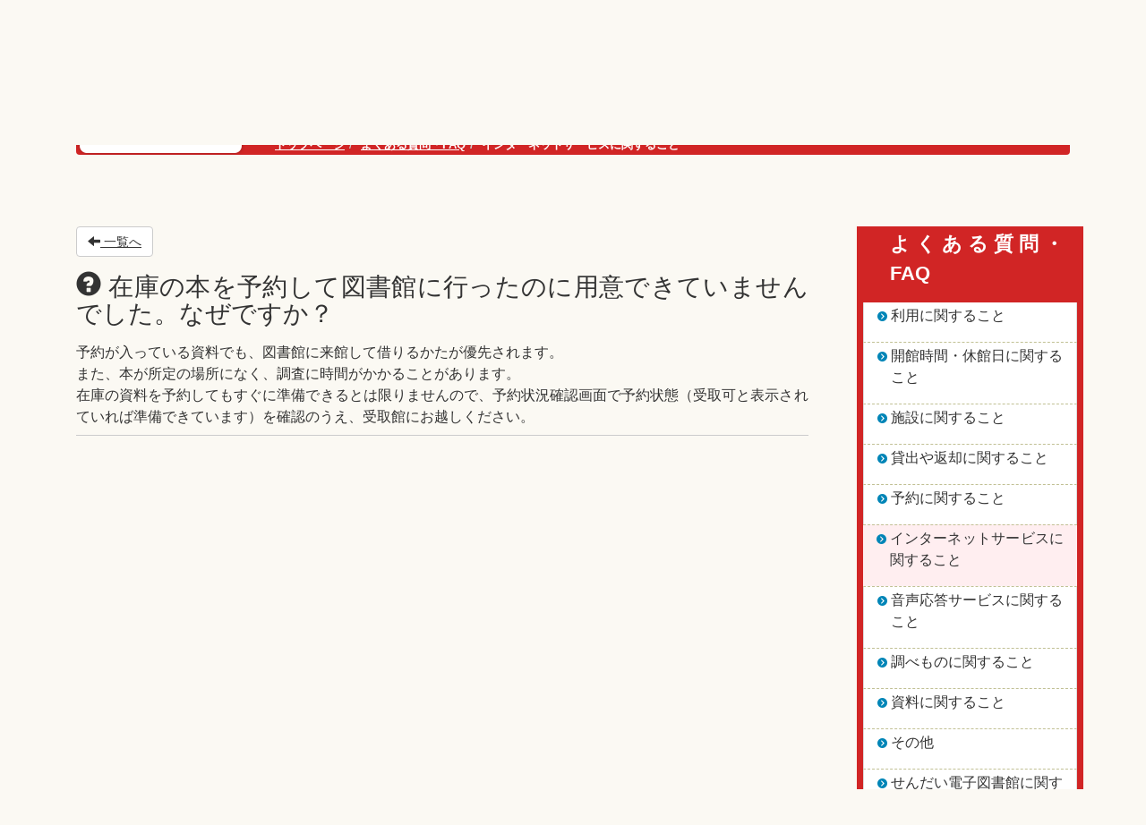

--- FILE ---
content_type: text/html; charset=UTF-8
request_url: https://lib-www.smt.city.sendai.jp/faqs/faq_questions/view/944/44e926bd3a3e09ea25972af53b78aa75?frame_id=620
body_size: 128953
content:
<!DOCTYPE html>
<html lang="ja" ng-app="NetCommonsApp">
	<head>
		<meta charset="utf-8">
		<meta http-equiv="X-UA-Compatible" content="IE=edge">
		<meta name="viewport" content="width=device-width, initial-scale=1">

		<title>インターネットサービスに関すること - 仙台市図書館</title>

		<link href="/nc_favicon.ico?1751951296" type="image/x-icon" rel="icon"/><link href="/nc_favicon.ico?1751951296" type="image/x-icon" rel="shortcut icon"/><meta name="description" content="仙台市図書館の公式サイト。施設情報やイベントに関する情報をご案内しております。インターネットから蔵書検索や予約することもできます"/><meta name="keywords" content="仙台市図書館,OPAC,蔵書検索,仙台市地域資料"/><meta name="robots" content="index,follow"/><meta name="copyright" content="Copyright © Sendai City Library All Rights Reserved."/><meta name="author" content="仙台市図書館"/>
	<link rel="stylesheet" type="text/css" href="/components/bootstrap/dist/css/bootstrap.min.css?1752562570"/>
	<link rel="stylesheet" type="text/css" href="/components/eonasdan-bootstrap-datetimepicker/build/css/bootstrap-datetimepicker.min.css?1608211521"/>
	<link rel="stylesheet" type="text/css" href="/css/net_commons/style.css?1719300742"/>
<link rel="stylesheet" type="text/css" href="/css/likes/style.css?1696844490"/><link rel="stylesheet" type="text/css" href="/css/workflow/style.css?1696868187"/><link rel="stylesheet" type="text/css" href="/css/categories/style.css?1696834130"/><link rel="stylesheet" type="text/css" href="/css/pages/style.css?1696852984"/><link rel="stylesheet" type="text/css" href="/css/boxes/style.css?1696832924"/><link rel="stylesheet" type="text/css" href="/css/faqs/style.css?1696841774"/><link rel="stylesheet" type="text/css" href="/css/menus/style.css?1696845998"/><link rel="stylesheet" type="text/css" href="/css/frames/style.css?1696842679"/><link rel="stylesheet" type="text/css" href="/css/users/style.css?1739156000"/><link rel="stylesheet" type="text/css" href="/css/user_attributes/style.css?1696865747"/><link rel="stylesheet" type="text/css" href="/css/wysiwyg/style.css?1766668331"/>
	<link rel="stylesheet" type="text/css" href="/css/bootstrap.min.css?1751951293"/>
	<link rel="stylesheet" type="text/css" href="/theme/Default/css/style.css?1751951290"/>

	<script type="text/javascript" src="/components/jquery/dist/jquery.min.js?1693229950"></script>
	<script type="text/javascript" src="/components/bootstrap/dist/js/bootstrap.min.js?1752562570"></script>
	<script type="text/javascript" src="/components/angular/angular.min.js?1649369438"></script>
	<script type="text/javascript" src="/components/angular-animate/angular-animate.js?1649369438"></script>
	<script type="text/javascript" src="/components/angular-bootstrap/ui-bootstrap-tpls.min.js?1485610379"></script>
	<script type="text/javascript" src="/js/net_commons/base.js?1719300742"></script>

<script>
NetCommonsApp.constant('NC3_URL', '');
NetCommonsApp.constant('LOGIN_USER', {"id":null});
NetCommonsApp.constant('TITLE_ICON_URL', '');
</script>

<script type="text/javascript" src="/js/likes/likes.js?1696844490"></script><script type="text/javascript" src="/js/boxes/boxes.js?1696832924"></script><script type="text/javascript" src="/js/menus/menus.js?1696845998"></script><script type="text/javascript" src="/js/users/users.js?1739156000"></script><script type="text/javascript">
//<![CDATA[
MathJax = {
	tex: {
		inlineMath: [['$$', '$$'], ['\\\\(', '\\\\)']],
		displayMath: [['\\\\[', '\\\\]']]
	}
};
$(document).ready(function(){
	MathJax.typesetPromise();
});

//]]>
</script><script type="text/javascript" src="/components/MathJax/es5/tex-chtml.js?1654710011"></script>	</head>

	<body class=" body-nologgedin" ng-controller="NetCommons.base">
		
		

<header id="nc-system-header" class="nc-system-header-nologgedin">
	<nav class="navbar navbar-inverse navbar-fixed-top" role="navigation">
		<div class="container clearfix text-nowrap">
			<div class="navbar-header">
				<button type="button" class="navbar-toggle" data-toggle="collapse" data-target="#nc-system-header-navbar">
					<span class="sr-only">Toggle navigation</span>
					<span class="icon-bar"></span>
					<span class="icon-bar"></span>
					<span class="icon-bar"></span>
				</button>

									<a href="/page_id180/page_id186" class="nc-page-refresh pull-left visible-xs navbar-brand"><span class="glyphicon glyphicon-arrow-left"> </span></a>					<a href="/page_id180/page_id186" class="nc-page-refresh pull-left hidden-xs navbar-brand"><span class="glyphicon glyphicon-arrow-left"> </span></a>				
				<a href="/" class="navbar-brand">仙台市図書館</a>			</div>
			<div id="nc-system-header-navbar" class="navbar-collapse collapse">
				<ul class="nav navbar-nav navbar-right">
					
					
					
					
																				
																	<li>
																						<a href="/auth/login">ログイン</a>													</li>
					
				</ul>
			</div>
		</div>
	</nav>
</header>


<div id="loading" class="nc-loading" ng-show="sending" ng-cloak>
	<img src="/img/net_commons/loading.svg?1719300742" alt=""/></div>

		<main id="nc-container" class="container" ng-init="hashChange()">
			
<header id="container-header">
	
<div class="boxes-1">
	<div id="box-17">
<section class="frame panel panel-default nc-content plugin-menus">
	
	<div class="panel-body block">
		<nav ng-controller="MenusController">
<ul class="breadcrumb">
	<li><a href="/" id="MenuFramesPageTopicPath2074">トップページ</a></li><li><a href="/page_id180" id="MenuFramesPageTopicPath20736">よくある質問・FAQ</a></li><li class="active">インターネットサービスに関すること</li></ul>

</nav>	</div>
</section>

<section class="frame panel-none nc-content plugin-announcements">
	
	<div class="panel-body block">
		

	<article>
		<!-- Google tag (gtag.js) -->
<p>
<script src="https://www.googletagmanager.com/gtag/js?id=G-KRQJM00DX8"></script>
<script>// <![CDATA[
window.dataLayer = window.dataLayer || [];
  function gtag(){dataLayer.push(arguments);}
  gtag('js', new Date());

  gtag('config', 'G-KRQJM00DX8');
// ]]></script>
</p>
<style><!--
@charset "UTF-8";
/* utility.scss ------------------------------------------------------- */
/* フォントサイズ */
.font-size-tiny {
  font-size: 1rem !important;
}

.font-size-small {
  font-size: 1.3rem !important;
}

.font-size-medium {
  font-size: 1.6rem !important;
}

.font-size-large {
  font-size: 1.9rem !important;
}

.font-size-huge {
  font-size: 2.1rem !important;
}

/* margin */
.mt-none {
  margin-top: 0 !important;
}
.mt-tiny {
  margin-top: 5px !important;
}
.mt-small {
  margin-top: 10px !important;
}
.mt-medium {
  margin-top: 15px !important;
}
.mt-large {
  margin-top: 20px !important;
}
.mt-huge {
  margin-top: 25px !important;
}
.mb-none {
  margin-bottom: 0 !important;
}
.mb-tiny {
  margin-bottom: 5px !important;
}
.mb-small {
  margin-bottom: 10px !important;
}
.mb-medium {
  margin-bottom: 15px !important;
}
.mb-large {
  margin-bottom: 20px !important;
}
.mb-huge {
  margin-bottom: 25px !important;
}
.ml-none {
  margin-left: 0 !important;
}
.ml-tiny {
  margin-left: 5px !important;
}
.ml-small {
  margin-left: 10px !important;
}
.ml-medium {
  margin-left: 15px !important;
}
.ml-large {
  margin-left: 20px !important;
}
.ml-huge {
  margin-left: 25px !important;
}
.mr-none {
  margin-right: 0 !important;
}
.mr-tiny {
  margin-right: 5px !important;
}
.mr-small {
  margin-right: 10px !important;
}
.mr-medium {
  margin-right: 15px !important;
}
.mr-large {
  margin-right: 20px !important;
}
.mr-huge {
  margin-right: 25px !important;
}

/* float */
.float-left {
  float: left !important;
}

.float-right {
  float: right !important;
}

/* clearfix */
.clearfix:after {
  content: "." !important;
  display: block !important;
  height: 0 !important;
  clear: both !important;
  visibility: hidden !important;
}

.clearfix {
  display: inline-block !important;
  min-height: 1% !important;
}

/* Hide from IE-Mac \*/
* html .clearfix {
  height: 1% !important;
}

.clearfix {
  display: block !important;
}

/* Hide from IE-Mac */
/* 幅指定 */
.percent100 {
  width: 100% !important;
}

.percent48 {
  width: 48% !important;
}

.percent30 {
  width: 30% !important;
}

.percent30.mr {
  margin-right: 5% !important;
}

.percent65 {
  width: 65% !important;
}

.percent22 {
  width: 22% !important;
}

.percent22.mr {
  margin-right: 4% !important;
}

/* 画像幅調整 */
.percent48 img,
.percent30 img,
.percent65 img,
.percent22 img {
  width: 100% !important;
  height: auto !important;
  margin-bottom: 0.2rem !important;
}

/* display */
.display-block {
  display: block !important;
}

.display-inline {
  display: inline !important;
}

.display-inline-block {
  display: inline-block !important;
}

.display-none {
  display: none !important;
}

/* アイコン */
.icn {
  position: relative !important;
}

.icn:after {
  position: absolute !important;
  top: 50% !important;
  /*	right: 10px; 利用側で個別に定義する必要がある*/
  /*	margin-top: -12px; 利用側で個別に定義する必要がある*/
}

.icn:before {
  position: absolute !important;
  top: 50% !important;
  /*	right: 10px; 利用側で個別に定義する必要がある*/
  /*	margin-top: -12px; 利用側で個別に定義する必要がある*/
}

/* 文字揃え */
.text-center {
  text-align: center !important;
}

.text-left {
  text-align: left !important;
}

.text-right {
  text-align: right !important;
}

/* pc/sp表示切り替え */
.pc-only {
  display: block !important;
}

.sp-only {
  display: none !important;
}

body.sp .sp-only {
  display: block !important;
}

body.sp .pc-only {
  display: none !important;
}

/* 画像置換 */
.replace {
  display: block !important;
  overflow: hidden !important;
  height: 0 !important;
  line-height: 3 !important;
}
--></style>	</article>
	</div>
</section>

<section class="frame panel-none nc-content plugin-announcements">
	
	<div class="panel-body block">
		

	<article>
		<style><!--
@charset "UTF-8";

/* reset.scss --------------------------------------------------------- */

html {
	font-size: 62.5% !important;	
}

body {
	font-family:MyYuGothicM,YuGothic,-apple-system,BlinkMacSystemFont,Meiryo,"Hiragino Kaku Gothic ProN",sans-serif !important;
	-webkit-text-size-adjust: 100% !important;
	text-align: justify !important;
	-webkit-font-smoothing: antialiased !important;
	-moz-osx-font-smoothing: grayscale !important;
	line-height: 1.5 !important;
	font-size: 1.6em !important;
	color: #333 !important;
	background: #fbf9f3 !important;
	-webkit-print-color-adjust: exact;
	border: none;
	letter-spacing: normal;
	overflow-x: hidden;
	word-wrap: break-word;
	position: relative;
}

/* ユーザーの既定のフォントサイズを基準にする（tableでfont-sizeを指定するため相対値での指定不可） */
table {
	font-size: medium !important; 
}
#container-main img {
	vertical-align: top !important;
}
#container-main img.icon {
	vertical-align: middle !important;
}

h1, h2, h3, h4, h5, ul, ol, li, p, img {
	margin: 0;
	padding: 0;
	border: 0;
	list-style: none;
}

/* 文章の折り返し（連続する半角スペース、改行、タブは、1つの半角スペースにまとめて表示します。横幅いっぱいの所では、自動折り返しが行われます。）*/
.nc_block_title {
	white-space: normal;
}

/* ブロック */
.ttl_nonttl {
	display: none;
}

/* カレンダーモジュール 共通 */
.calendar_head,
.calendar_prev_year,
.calendar_this_year,
.calendar_next_year {
	padding-top: 0 !important;
	padding-bottom: 0 !important;
	padding-left: 0 !important;
	padding-right: 0 !important;
	margin-top: 0 !important;
	margin-bottom: 0 !important;
	margin-left: 0 !important;
	margin-right: 0 !important;
	font-size: medium !important;
	font-weight: normal !important;
	background: none !important;
	border: 0 !important;
}
.calendar_plan_mark {
	display: none !important;
}


/* カレンダーモジュール 月表示(拡大) */
.calendar-monthly-table .calendar-col-day-head,
.calendar-monthly-table .calendar-day,
.calendar-monthly-table .calendar_plan,
.calendar-monthly-table .calendar_today,
.calendar-monthly-table .calendar_date,
.calendar-monthly-table .calendar-plan-tittle,
.calendar-monthly-table div.calendar_plan,
.calendar-monthly-table .calendar-edit-plus-icon,
.calendar-monthly-table .hover_highlight:hover {
	padding-top: 0 !important;
	padding-bottom: 0 !important;
	padding-left: 0 !important;
	padding-right: 0 !important;
	margin-top: 0 !important;
	margin-bottom: 0 !important;
	margin-left: 0 !important;
	margin-right: 0 !important;
	font-size: medium !important;
	font-weight: normal !important;
	background: none !important;
}
.calendar-monthly-table .calendar_date_plan,
.calendar-monthly-table div.calendar_plan {
	width: 100% !important;
}

/* カレンダーモジュール（週表示）*/
.calendar_weekly .calendar_head td,
.calendar_weekly tr.row td,
.calendar_weekly .calendar_prev_month,
.calendar_weekly .calendar_this_month,
.calendar_weekly .calendar_next_month,
.calendar_weekly .calendar-col-day-head,
.calendar_weekly .calendar_date_num,
.calendar_weekly .calendar_date_wday,
.calendar_weekly .calendar_room_name,
.calendar_weekly .calendar_plan,
.calendar_weekly .highlight,
.calendar_weekly .hover_highlight:hover
 {
	padding-top: 0 !important;
	padding-bottom: 0 !important;
	padding-left: 0 !important;
	padding-right: 0 !important;
	margin-top: 0 !important;
	margin-bottom: 0 !important;
	margin-left: 0 !important;
	margin-right: 0 !important;
	font-size: medium !important;
	font-weight: normal !important;
	background: none !important;
	border: 0 !important;
}
.calendar_weekly .calendar_date_plan,
.calendar_weekly div.calendar_plan {
	width: 100% !important;
}

/* 新着モジュール */
.hr.whatsnew_contents_main_hr {
	display: none;
}
.whatsnew_contents_main_block .whatsnew_results {
	padding-top: 0 !important;
	padding-bottom: 0;
}
.whatsnew_contents_main_block .whatsnew_results .highlight {
	background-color: none;
	color: #333;
	margin-bottom: 0;
}
.topic-row-outer .topic-title {
	padding: 0;
}
.topic-row-outer .topic-datetime {
	font-size: 100%;
	padding: 0;
	color: #333;
}
.calendar-col-day{
height:auto !important;
}

/* 通知モジュール */
.journal_head_table,
.journal_list_date,
.journal_list_title,
.journal_list_title_h,
.journal_list_title_h:before,
.journal_list_user,
.journal_content,
.journal_list_bottom,
.journal_titlelist_date,
.journal_titlelist_title,
.journal_titlelist_user {
	padding-top: 0 !important;
	padding-bottom: 0 !important;
	padding-left: 0 !important;
	padding-right: 0 !important;
	margin-top: 0 !important;
	margin-bottom: 0 !important;
	margin-left: 0 !important;
	margin-right: 0 !important;
	font-size: medium !important;
	font-weight: normal !important;
	background: none !important;
	background-image:none !important;
	border: 0 !important;
}

/* 汎用データベースモジュール */
.mdb_layout_out_table,
.mdb_layout_out_table_td,
.mdb_metadata_table,
.mdb_detail_head,
.mdb_edit_detail {
	padding-top: 0 !important;
	padding-bottom: 0 !important;
	padding-left: 0 !important;
	padding-right: 0 !important;
	margin-top: 0 !important;
	margin-bottom: 0 !important;
	margin-left: 0 !important;
	margin-right: 0 !important;
	font-size: medium !important;
	font-weight: normal !important;
	background: none !important;
	background-image:none !important;
	border: 0 !important;
}

/* バナーモジュール */
/*
.banner_contents_main {
	padding: 0 !important;
}

.banner_contents_main .banner_outer {
	margin-top: 0;
	margin-bottom: 0;
}
*/

/* ローカルナビ */
.localnav.outerdiv {
	padding: 0;
}

.localnav .localnav_menu_top_public {
	margin-top: 0;
	margin-bottom: 0;
}

/* プラグインタイトル部 */
.panel-default>.panel-heading {
     background-color: transparent;
     border: none;
}
/* プラグイン余白調整 */
.panel {
	margin-bottom: 0;
}
.panel-heading {
	padding: 15px;
}
--></style>	</article>
	</div>
</section>

<section class="frame panel-none nc-content plugin-announcements">
	
	<div class="panel-body block">
		

	<article>
		<style><!--
@charset "UTF-8";
/* variable.scss ------------------------------------------------------- */
/* 白 */
/* 赤 */
/* 青 */
/* 文字 */
/* ボーダー */
/* 矢印 */
/* 角丸 */
/* 幅（ width-main + 8 + width-aside + 8 + width-aside-padding = $_width-wrapper ） */
/* centercolumn,leftcolumn,rightcolumnの共通余白 */
/* 影を付けるスタイル */
/* 常にリンクのtext-decoration: none; */
/* リンク */
/* header */
.header {
    margin-top: -25px;
}
@media screen and (max-width:767px) {
.hump{
background-color:#fff !important;
}
.header__bottom{
display:none !important;
}

.header__top {
    margin-right: 0 !important;
    float: right;
}
.bg {
    background-color: #fff !important;
    width: 100vw;
    height: 105px;
    top: -10px;
    left: 0;
    position: absolute;
    z-index: -100;
}
}
@media screen and (max-width:767px) {
.header__logo-image{
display:none;
}
.pankuzu {
    margin-top: -15px !important;
}
}

@media screen and (min-width:768px) {
.bg{
display:none;
}
.header__logo-image2{
display:none;
}
}



/* -------------------------------------------------*/
#container-main #frame-1277 article a:visited:not(.btn-workflow){
    color: #fff !important;
}

#frame-338 h2{
font-weight: bold;
font-size: 1.313em !important;
}
#frame-338 .panel-body header{
display:none;
}

#topic-frame-338 .form-group .btn-info{
display:none;
}

#topic-frame-338{
    background: #fff !important;
}
/* login.scss --------------------------------------------------------- */
/* 未ログイン時 NCヘッダー 非表示 */
header.nc-system-header-nologgedin {
    display: none;
}
body.body-nologgedin {
    padding-top: 0;
}
/* NCフッター 非表示 */
footer#nc-system-footer {
    display:none;
}

/* ヘッダー・フッター非表示 */
#container-header #box-17 section:nth-last-of-type(n+2)
{
     display:none; 
}
.kanri-login #container-header #box-17 section:nth-last-of-type(n+2)
{
     display:block; 
}

/* ログイン中の調整 */
.login .headercolumn {
  padding-bottom: 500px;
  margin-top: 40px;
}

.login .headercolumn .headercolumn_on {
  position: static;
}

/* 画像置き場 */
.image-parts img {
  max-width: 1000px;
}

/* セッティングモード */
._move_header {
  z-index: 9999999;
}

/*管理者ページ ローカルナビ*/
.localnav .localnav_menu_private .menu_category {
  padding-top: 15px !important;
  padding-bottom: 15px !important;
  padding-left: 15px !important;
  padding-right: 15px !important;
  background: #eee;
  display: block;
}

/* リンク */
.footer a, .footer a:link {
  color: #333;
  text-decoration: underline;
}

.footer a:visited {
  color: #333;
}

.link-arrow {
  padding-left: 15px;
  background: url("https://lib-www.smt.city.sendai.jp/wysiwyg/file/download/1/3176") left 7px no-repeat;
  display: block;
  margin-top: 10px;
}

/* リンクリスト */
ul.link-arrow {
  padding-left: 0;
  background: none;
}

ul.link-arrow li {
  padding-left: 15px;
  margin-bottom: 7px;
  background: url("https://lib-www.smt.city.sendai.jp/wysiwyg/file/download/1/3176") left 7px no-repeat;
}

/* リンクボタン */
#container-main .link-button {
  margin-top: 5px;
  display: inline-block;
}

#container-main .link-button a{
  color: #fff !important;
  text-decoration: none !important;
  font-weight: bold;
  text-align: center;
  background: #d12525;
  border-radius: 4px;
  padding-top: 5px;
  padding-bottom: 5px;
  padding-left: 40px;
  padding-right: 40px;
  display: block;
  position: relative;
  box-shadow: 0 2px 0 0 #910000;
  -webkit-box-shadow: 0 2px 0 0 #910000;
  -moz-box-shadow: 0 2px 0 0 #910000;
}

#container-main .link-button a:before {
  text-decoration: none;
  content: url("https://lib-www.smt.city.sendai.jp/wysiwyg/file/download/1/3178");
  position: absolute;
  right: 10px;
  margin-top: -3px;
}

#container-main .link-button a:hover, #container-main .link-button a:focus, #container-main .link-button a:active {
  opacity: 0.8;
  color: #fff;
  text-decoration: none;
}


/* リンク画像 */
a, a img {
  opacity: 1;
  -webkit-transition-duration: 0.3s;
          transition-duration: 0.3s;
}

a:hover img, a:focus img {
  opacity: 0.8;
}

/* 番号付きリスト */
#container-main ol {
  margin-top: 15px;
  margin-bottom: 15px;
  margin-left: 15px;
  margin-right: 15px;
  padding-left: 25px;
  counter-reset: li;
  list-style: none;
}

#container-main ol li {
  margin-top: 5px;
  margin-bottom: 5px;
  text-indent: -15px;
}

#container-main ol li * {
  text-indent: 0;
}

#container-main ol li ol {
  margin: 0;
  padding-left: 25px;
}

#container-main ol > li:before {
  font-weight: bold;
  counter-increment: li;
  /* li の数を一つずつ増加 */
  content: counter(li) ". ";
  /* 数を表示 */
  color: #02677b;
}

/* 抜粋文 */
blockquote {
  border: 1px solid #c1c094;
  padding-top: 15px;
  padding-bottom: 15px;
  padding-left: 15px;
  padding-right: 15px;
  margin-top: 15px;
  margin-bottom: 15px;
  margin-left: 0;
  margin-right: 0;
  font-style: italic;
  text-indent: 0;
}

/* 境界線 */
hr {
  height: 1px;
  background-color: #c1c094;
  border: none;
  color: #c1c094;
}

/* ブロックスタイル */
.TS01heading2_wrapper .th_TS01heading2 {
  background: url("https://lib-www.smt.city.sendai.jp/wysiwyg/file/download/1/3142") left bottom repeat-x;
  border: none;
  padding-bottom: 7px;
  padding-right: 20px;
  margin-top: 25px;
  padding-left: 0;
  margin-bottom: 20px;
  position: relative;
}

.TS01heading2_wrapper .th_TS01heading2 h2 {
  color: #333;
  background: none;
  padding: 0;
  line-height: 1.2;
  font-size: 1.313em !important;
  font-weight: bold;
  margin: 0;
}

.TS01heading2_wrapper .th_TS01heading2:before {
  content: "";
  position: absolute;
  height: 3px;
  width: 230px;
  background: #d12525;
  bottom: 0;
  left: 0;
}

.TS01heading4_wrapper .th_TS01heading4 {
  background: none;
  border-top: 1px solid #d12525;
  border-bottom: 1px dotted #c1c094;
  padding-top: 5px;
  padding-bottom: 4px;
  padding-left: 10px;
  padding-right: 10px;
  margin-top: 25px;
  margin-bottom: 10px;
}

.TS01heading4_wrapper .th_TS01heading4 h2 {
  color: #333;
  background: none;
  padding: 0;
  line-height: 1.2;
  font-size: 1.063em !important;
  font-weight: bold;
  margin: 0;
}

.TS01heading3_wrapper .th_TS01heading3 {
  background: none;
  border-left: 5px solid #d12525;
  border-bottom: none;
  margin-top: 30px;
  margin-bottom: 10px;
  padding-top: 2px;
  padding-bottom: 2px;
  padding-left: 7px;
}

.TS01heading3_wrapper .th_TS01heading3 h2 {
  color: #333;
  background: none;
  padding: 0;
  line-height: 1.2;
  font-size: 1.188em !important;
  font-weight: bold;
  margin: 0;
}

.TS01frame01_wrapper {
  margin-top:-24px;
  padding-left: 20px;
  padding-right: 20px;
  background: url("https://lib-www.smt.city.sendai.jp/wysiwyg/file/download/1/3177") center top repeat;
  border-top: 4px solid #d12525;
  border-bottom: 5px solid #fff;
  box-shadow: 0px 0px 3px 1px rgba(0, 0, 0, 0.15);
  -moz-box-shadow: 0px 0px 3px 1px rgba(0, 0, 0, 0.15);
  -webkit-box-shadow: 0px 0px 3px 1px rgba(0, 0, 0, 0.15);
  /* IE8（outlineで代替） */
  outline-width: 1px \9;
  outline-style: solid \9;
  outline-color: #d8d6d1 \9;
}

.TS01frame01_wrapper .th_TS01frame01 {
  margin-bottom: 15px;
  padding-top: 0;
  padding-bottom: 0;
  padding-left: 0;
  padding-right: 0;
  border-bottom: 0;
  background: none;
}

.TS01frame01_wrapper .th_TS01frame01 h2 {
  color: #333;
  margin: 0;
  padding: 0;
  font-weight: bold;
  font-size: 1.313em !important;
  line-height: 1.2;
}

.TS01frame03_wrapper {
  background: #d12525;
  border-radius: 4px;
  box-shadow: 0px 0px 3px 1px rgba(0, 0, 0, 0.15);
  -moz-box-shadow: 0px 0px 3px 1px rgba(0, 0, 0, 0.15);
  -webkit-box-shadow: 0px 0px 3px 1px rgba(0, 0, 0, 0.15);
  /* IE8（outlineで代替） */
  outline-width: 1px \9;
  outline-style: solid \9;
  outline-color: #d8d6d1 \9;
}

.TS01frame03_wrapper .th_TS01frame03 {
  margin: 0;
  padding-top: 15px;
  padding-bottom: 15px;
  padding-left: 20px;
  padding-right: 20px;
  background: #02677b;
  border-radius: 4px 4px 0 0;
}

.TS01frame03_wrapper .th_TS01frame03 h2 {
  color: #fff;
  margin: 0;
  padding: 0;
  font-weight: bold;
  font-size: 1.500em !important;
  line-height: 1.2;
}

.TS01frame03_wrapper .TS01frame03_content_wrapper {
  font-size: 1.063em !important;
}

.TS01frame02_wrapper {
  padding-top: 0;
  padding-bottom: 0;
  padding-left: 0;
  padding-right: 0;
  background: #fff;
  border-top: 4px solid #d12525;
  box-shadow: 0px 0px 3px 1px rgba(0, 0, 0, 0.15);
  -moz-box-shadow: 0px 0px 3px 1px rgba(0, 0, 0, 0.15);
  -webkit-box-shadow: 0px 0px 3px 1px rgba(0, 0, 0, 0.15);
  /* IE8（outlineで代替） */
  outline-width: 1px \9;
  outline-style: solid \9;
  outline-color: #d8d6d1 \9;
}

.TS01frame02_wrapper .th_TS01frame02 {
  padding-top: 10px;
  padding-bottom: 10px;
  padding-left: 10px;
  padding-right: 10px;
  border-bottom: 3px solid #c1c094;
  background: url("https://lib-www.smt.city.sendai.jp/wysiwyg/file/download/1/3179") left top repeat;
}

.TS01frame02_wrapper .th_TS01frame02 h2 {
  color: #333;
  margin: 0;
  padding: 0;
  font-weight: bold;
  font-size: 1.313em !important;
  line-height: 1.2;
}

/*	新着モジュール */
.whatsnew_contents_main_block {
  /* カテゴリ（カスタム時のみ） */
}

.whatsnew_contents_main_block .whatsnew_journalcategory_data {
  background: #ffeef0;
  border-radius: 999px;
  color: #333;
  font-weight: bold;
  font-size: 0.750em;
  text-align: center;
  width: 90px;
  display: block;
  padding-top: 2px;
  margin-right: 20px !important;
  margin-left: 0 !important;
}

.whatsnew_contents_main_block .whatsnew_title, .whatsnew_contents_main_block .whatsnew_time, .whatsnew_contents_main_block .whatsnew_user_name {
  padding-top: 11px;
  padding-bottom: 11px;
}

.whatsnew_contents_main_block .whatsnew_title {
  background: url("https://lib-www.smt.city.sendai.jp/wysiwyg/file/download/1/3176") left center no-repeat;
  padding-left: 15px;
}

.whatsnew_contents_main_block .whatsnew_title a, .whatsnew_contents_main_block .whatsnew_title a:link {
  color: #333 !important;
  text-decoration: underline !important;
}

.whatsnew_contents_main_block .whatsnew_title a:visited {
  color: #333 !important;
}


.whatsnew_contents_main_block .whatsnew_time {
  color: #333;
  padding-right: 16px;
}

.whatsnew_contents_main_block .whatsnew_unread td a, .whatsnew_contents_main_block .whatsnew_unread td a:link {
  color: #333 !important;
  text-decoration: underline !important;
}

.whatsnew_contents_main_block .whatsnew_unread td a:visited {
  color: #333 !important;
}



.whatsnew_contents_main_block tr {
  border-bottom: 1px dashed #c1c094;
}

.whatsnew_contents_main_block tr:last-child {
  border-bottom: 0;
}

/* 通知モジュール（カスタマイズ） 共通*/
.journal_head_table td {
  padding-top: 10px !important;
  padding-bottom: 15px !important;
}

/* 通知モジュール（カスタマイズ） 一覧*/
.journal_titlelist_date, .journal_titlelist_title, .journal_titlelist_user {
  border-top: 1px dashed #c1c094 !important;
  padding-top: 25px !important;
  padding-bottom: 25px !important;
}

.journal_titlelist_date .journal_head_table + .outerdiv > div:first-child, .journal_titlelist_title .journal_head_table + .outerdiv > div:first-child, .journal_titlelist_user .journal_head_table + .outerdiv > div:first-child {
  border-top: 0 !important;
}

.journal_titlelist_date {
  color: #02677b !important;
  background: url("https://lib-www.smt.city.sendai.jp/wysiwyg/file/download/1/3176") left center no-repeat !important;
  padding-left: 15px !important;
  padding-right: 20px !important;
}

/* 通知モジュール（カスタマイズ） 詳細*/
.journal_list_date {
  color: #02677b !important;
  font-weight: bold !important;
}

.journal_list_date, .journal_list_title, .journal_list_user {
  padding-top: 40px !important;
  padding-bottom: 20px !important;
}

.journal_list_date {
  padding-right: 20px !important;
}

.journal_list_title .journal_list_title_h {
  font-size: 1.313em !important;
  font-weight: bold !important;
}

/* リンクリストモジュール */
.linklist_category_name {
  font-weight: bold;
}

.linklist_link a {
  background: url("https://lib-www.smt.city.sendai.jp/wysiwyg/file/download/1/3176") 0 3px no-repeat;
  display: block;
  font-weight: bold;
  padding-left: 20px;
}

.TS01frame03_wrapper .linklist_link a {
  background: url("https://lib-www.smt.city.sendai.jp/wysiwyg/file/download/1/3176") 0 3px no-repeat;
}

.linklist_line {
  background-image: none !important;
  border-bottom: 1px solid #c1c094;
  margin-top: 10px;
  margin-bottom: 10px;
  height: 1px;
}

/* サイトマップ */
.menu_contents_ul_main_0 > li {
  background: url("https://lib-www.smt.city.sendai.jp/wysiwyg/file/download/1/3176") left center no-repeat;
  padding: 15px 20px;
  font-weight: bold;
  border-top: 1px solid #c1c094;
}

.menu_contents_ul_main_0 ul {
  margin-left: 60px;
  padding: 0 0 15px;
}

.menu_contents_ul_main_0 ul li {
  background: url("https://lib-www.smt.city.sendai.jp/wysiwyg/file/download/1/3176") left center no-repeat;
  padding-left: 20px;
}

/* バナーモジュール */
/*
.banner_contents_main {
  padding: 0 !important;
}
*/
/*.banner_contents_main .banner_outer*/
a.banners-banner {
  display: inline-block;
  margin-right: 6.5px;
  margin-left: 6.5px;
  margin-top: 0;
  margin-bottom: 13px;
  border: 4px solid #fff;
  border-radius: 4px;
  box-shadow: 0px 0px 3px 1px rgba(0, 0, 0, 0.15);
  -moz-box-shadow: 0px 0px 3px 1px rgba(0, 0, 0, 0.15);
  -webkit-box-shadow: 0px 0px 3px 1px rgba(0, 0, 0, 0.15);
  /* IE8（outlineで代替） */
  outline-width: 1px \9;
  outline-style: solid \9;
  outline-color: #d8d6d1 \9;
}

/*検索モジュール*/

.input[type="text"]::-webkit-input-placeholder, .input[type="text"]:-ms-input-placeholder, .input[type="text"]::-moz-placeholder {
  color: #02677b !important;
}

.search_contents_button_search {
  color: #fff;
  border: 0;
  width: 62px;
  height: 28px;
  background: #d12525;
  font-size: 1em;
  display: block;
  float: right;
  cursor: pointer;
  -webkit-transition-duration: 0.2s;
          transition-duration: 0.2s;
  border-radius: 4px;
  font-weight: bold;
  box-shadow: 0 2px 0 0 #910000;
  -webkit-box-shadow: 0 2px 0 0 #910000;
  -moz-box-shadow: 0 2px 0 0 #910000;
}

.search_contents_button_search:hover {
  opacity: 0.8;
}

/* 汎用データベースモジュール */
.mdb_layout_out_table {
  background: #fff !important;
  border-bottom: 1px solid #c1c094 !important;
  border-left: 1px solid #c1c094 !important;
  border-right: 1px solid #c1c094 !important;
  margin-top: 15px !important;
  margin-bottom: 15px !important;
}

.mdb_layout_out_table .mdb_detail_head {
  background: #ffeef0 !important;
  width: 150px !important;
  font-weight: bold !important;
}

.mdb_layout_out_table .mdb_detail_head, .mdb_layout_out_table .mdb_edit_detail {
  padding-top: 10px !important;
  padding-bottom: 10px !important;
  padding-left: 10px !important;
  padding-right: 10px !important;
  border-top: 1px solid #c1c094 !important;
}

.mdb_layout_out_table .mdb_edit_detail img {
  display: block !important;
  margin-left: auto !important;
  margin-right: auto !important;
}

#_1627 .mdb_layout_out_table .mdb_edit_detail img {
  box-shadow: 0px 0px 3px 1px rgba(0, 0, 0, 0.15);
  -moz-box-shadow: 0px 0px 3px 1px rgba(0, 0, 0, 0.15);
  -webkit-box-shadow: 0px 0px 3px 1px rgba(0, 0, 0, 0.15);
  /* IE8（outlineで代替） */
  outline-width: 1px \9;
  outline-style: solid \9;
  outline-color: #d8d6d1 \9;
}

/* side.scss  ------------------------------------------------------------ */
/* ローカルナビ全体 */
.localnav {
  margin: 0 !important;
  padding: 0 !important;
  background: #d12525;
  border-radius: 0;
  border-collapse: separate;
  border-top: 0;
  border-bottom: 6px solid #d12525;
  border-left: 6px solid #d12525;
  border-right: 6px solid #d12525;
  box-shadow: 0px 0px 3px 1px rgba(0, 0, 0, 0.15);
  -moz-box-shadow: 0px 0px 3px 1px rgba(0, 0, 0, 0.15);
  -webkit-box-shadow: 0px 0px 3px 1px rgba(0, 0, 0, 0.15);
  /* IE8（outlineで代替） */
  outline-width: 1px \9;
  outline-style: solid \9;
  outline-color: #d8d6d1 \9;
  /* カテゴリタイトル */
  /* リスト部分囲い */
  /* ナビゲーションボタン */
  /* ナビゲーション 子カテゴリタイトル */
  /* 現在地 */
  /* ページ、カテゴリのaタグ */
  /* カテゴリ内のaタグ */
}

.localnav .localnav_menu_top_public {
  font-size: 1.250em;
  padding-top: 0;
  margin: 0;
  color: #fff;
  font-weight: bold;
}

.localnav .localnav_menu_top_public {
  padding-top: 10px;
  padding-bottom: 10px;
  padding-left: 15px;
  padding-right: 15px;
  font-weight: bold;
  font-size: 1.375em !important;
}

.localnav ._top {
  background: #fff;
  overflow: hidden;
  margin: 0 auto;
  border-radius: 0;
  padding-left: 0;
  padding-right: 0;
}

.localnav .highlight, .localnav .localnav_menubar_category_left_act {
  background-color: #ffeef0;
  text-decoration: none;
  font-weight: bold;
}

.localnav .highlight a, .localnav .localnav_menubar_category_left_act a {
  text-decoration: none;
}

.localnav .local_nav_page a, .localnav .local_nav_category a {
  display: block;
  border-top: 1px dashed #c1c094;
  padding-top: 8px;
  padding-bottom: 8px;
  padding-left: 25px;
  padding-right: 10px;
  text-decoration: underline;
  background: url("https://lib-www.smt.city.sendai.jp/wysiwyg/file/download/1/3176") 8px 14px no-repeat;
}

.localnav ._top div.thread_1:first-child a {
  border-top: none !important;
}

.localnav .child_thread a {
  padding-left: 45px;
  background: url("https://lib-www.smt.city.sendai.jp/wysiwyg/file/download/1/3176") 24px 14px no-repeat;
}

.localnav .child_thread .child_thread a {
  padding-left: 60px;
  background: url("https://lib-www.smt.city.sendai.jp/wysiwyg/file/download/1/3176") 24px 14px no-repeat;
}

.localnav .child_thread .child_thread .child_thread a {
  padding-left: 75px;
  background: url("https://lib-www.smt.city.sendai.jp/wysiwyg/file/download/1/3176") 55px 14px no-repeat;
}



.footer {
  position: relative;
  background: #fff;
}

.footer__top {
  border-top: 1px solid #f3f0e8;
  border-bottom: 3px solid #d12525;
}


.footer__utility-item {
  margin-right: 30px;
  float: left;
}

.footer__page-top-link {
  text-decoration: none !important;
  display: inline-block;
  text-align: center;
  background: #d12525;
  color: #fff !important;
  font-weight: bold;
  border-radius: 4px 4px 0 0;
  padding-top: 7px;
  position: relative;
  font-size: 0.875em;
  width: 150px;
  margin-top: 13px;
  padding-left: 12px;
}

.footer__top .container{
  border-top: 1px solid #f3f0e8;
}

.footer__utility {
  float: left;
  width:100%;
  margin-bottom: -25px;
}

.footer__utility .clearfix{
display:inline-block !important;
}

.footer__page-top {
  float: right;
}

.footer__page-top-link, .footer__page-top-link:link, .footer__page-top-link:hover, .footer__page-top-link:visited {
  text-decoration: none;
}

.footer__page-top-link:hover {
  opacity: 0.8;
}

.footer__page-top-link:before {
  content: url("https://lib-www.smt.city.sendai.jp/wysiwyg/file/download/1/3223");
  position: absolute;
  top: 50%;
  left: 34px;
  margin-top: -8px
}

.footer__bottom {
  padding-top: 25px;
  padding-bottom: 35px;
}

.footer__logo {
  float: left;
}

.footer__info01 {
  float: left;
  padding-left: 20px;
  margin-left: 20px;
  border-left: 1px solid #c1c094;
}

.footer__info-title {
  font-weight: bold;
  display: inline-block;
  margin-right: 5px;
}

.footer__info-text {
  font-size: 0.813em;
}

.footer__info02 {
  float: right;
}

.footer__site-policy {
  float: left;
  font-size: 0.875em;
  font-weight: bold;
  margin-top: 35px;
  margin-right: 25px;
}

.footer__mobile-title {
  font-size: 0.875em;
  font-weight: bold;
  float: left;
  margin-top: 35px;
  margin-right: 5px;
}
.footer__mobile {
  float: left;
}

.footer__mobile-image {
  float: right;
  margin-right: 10px;
}

.footer__mobile-text {
  font-size: 0.875em;
  font-weight: bold;
}

.footer__copyright {
  font-size: 0.688em;
  background: #d12525;
  color: #fff;
  text-align: center;
  padding-top: 5px;
  padding-bottom: 5px;
  font-weight: bold;
}

/* top.scss --------------------------------------------------------- */
/* 背景 */
.main-bg {
  position: absolute;
  left: 0;
  width: 100%;
  z-index: -1;
  background: url("https://lib-www.smt.city.sendai.jp/wysiwyg/file/download/1/3185") left top repeat-x;
}

.main-bg__inner {
  width: 100%;
  background: url("https://lib-www.smt.city.sendai.jp/wysiwyg/file/download/1/3186") center top no-repeat;
  height: 450px;
}


img {
    max-width: 100% !important;
    height: auto;
}



/* お知らせ */

.news__body {
  padding-left: 15px;
  padding-right: 15px;
  padding-bottom: 5px;
}

.news__button {
  padding-top: 5px;
  padding-bottom: 5px;
  background: #ebe8e3;
}
 .news__link, .plugin-announcements .news__link:link, .news__link:hover, .news__link:visited {
  text-align: center;
  color: #333;
  text-decoration: none;
  padding-top: 2px;
  padding-bottom: 2px;
  display: block;
  font-weight: bold;
}

.news__link:after {
  content: url("https://lib-www.smt.city.sendai.jp/wysiwyg/file/download/1/3195");
  margin-right: 5px;
}

.news .whatsnew_results {
  display: none;
}

/* My ライブラリ */
.my-library__button>a {
    color: #fff !important;
}


#container-main .my-library {
  background: url("https://lib-www.smt.city.sendai.jp/wysiwyg/file/download/1/3196") left top repeat;
  border-radius: 4px;
  padding-top: 15px;
  padding-bottom: 15px;
  padding-left: 30px;
  padding-right: 30px;
  box-shadow: 0px 0px 3px 1px rgba(0, 0, 0, 0.15);
  -moz-box-shadow: 0px 0px 3px 1px rgba(0, 0, 0, 0.15);
  -webkit-box-shadow: 0px 0px 3px 1px rgba(0, 0, 0, 0.15);
  /* IE8（outlineで代替） */
  outline-width: 1px \9;
  outline-style: solid \9;
  outline-color: #d8d6d1 \9;
}

#container-main .my-library__title {
  font-size: 1.375em;
    font-weight: bold;
  color: #fff;
  line-height: 1;
  padding-left: 30px;
  position: relative;
  margin-bottom: 10px;
}

#container-main .my-library__title:before {
  content: url("https://lib-www.smt.city.sendai.jp/wysiwyg/file/download/1/3197");
  margin-right: 5px;
  position: absolute;
  left: 0;
}

#container-main .my-library__item02, #container-main .my-library__item03 {
  font-size: 0.813em;
}

#container-main .my-library__list {
  margin-bottom: 5px;
}

#container-main .my-library__link {
  position: relative;
  padding-left: 10px;
}

#container-main .my-library__link, #container-main .my-library__link:link, #container-main .my-library__link:hover, #container-main.my-library__link:visited {
  text-decoration: none;
  font-weight: bold;
  color: #fff;
}

#container-main .my-library__link:before {
  content: url("https://lib-www.smt.city.sendai.jp/wysiwyg/file/download/1/3178");
  margin-right: 5px;
  position: absolute;
  left: 0;
  top: 50%;
  margin-top: -12px;
}

#container-main .my-library__button {
  position: relative;
  box-shadow: 0px 0px 3px 1px rgba(0, 0, 0, 0.15);
  -moz-box-shadow: 0px 0px 3px 1px rgba(0, 0, 0, 0.15);
  -webkit-box-shadow: 0px 0px 3px 1px rgba(0, 0, 0, 0.15);
  /* IE8（outlineで代替） */
  outline-width: 1px \9;
  outline-style: solid \9;
  outline-color: #d8d6d1 \9;
}

#container-main .my-library__button:before {
  content: url("https://lib-www.smt.city.sendai.jp/wysiwyg/file/download/1/3198");
  margin-right: 5px;
  position: absolute;
  left: 24px;
  top: 50%;
  margin-top: -8px;
  z-index: 10;
}

/* 開館カレンダー */


#_514 .th_TS01frame01 {
  padding-left: 25px;
  margin-top: 0;
  position: relative;
}

#_514 .th_TS01frame01:after {
  position: absolute;
  content: url("https://lib-www.smt.city.sendai.jp/wysiwyg/file/download/1/3199");
  top: 1px;
  left: 0;
}

#container-main .calendar__label {
  font-size: 0.875em;
  font-weight: bold;
  margin-bottom: 5px;
  display: block;
}

#container-main .calendar__select {
  width: 100%;
  height: 30px;
  background: #fff;
  border: 1px solid #c1c094;
  margin-bottom: 10px;
  border-radius: 4px;
  font-size: 1em;
}

#container-main .calendar__button {
  color: #fff;
  text-decoration: none;
  font-weight: bold;
  text-align: center;
  background: #d12525;
  border-radius: 4px;
  padding-top: 5px;
  padding-bottom: 5px;
  padding-left: 5px;
  padding-right: 5px;
  display: block;
  border: none;
  font-size: 1em;
  width: 100%;
  box-shadow: 0 2px 0 0 #910000;
  -webkit-box-shadow: 0 2px 0 0 #910000;
  -moz-box-shadow: 0 2px 0 0 #910000;
}

#container-main .guide__button {
  color: #fff;
  text-decoration: none;
  font-weight: bold;
  text-align: center;
  background: #d12525;
  border-radius: 4px;
  padding-top: 5px;
  padding-bottom: 5px;
  padding-left: 5px;
  padding-right: 5px;
  margin-top: 5px;
  display: block;
  border: none;
  font-size: 1em;
  width: 100%;
  box-shadow: 0 2px 0 0 #910000;
  -webkit-box-shadow: 0 2px 0 0 #910000;
  -moz-box-shadow: 0 2px 0 0 #910000;
}


/* テーマ別ピックアップ */
span.pick-up_block {
    display: block;
    height: 100%;
}
#container-main .pick-up__link {
    height: 100%;
}
#_511 .th_TS01heading2 {
  padding-left: 32px;
  margin-top: 0;
}

#_511 .th_TS01heading2:after {
  position: absolute;
  content: url("https://lib-www.smt.city.sendai.jp/wysiwyg/file/download/1/3200");
  top: 6px;
  left: 0;
}

#container-main .pick-up__item {
  float: left;
  background: #fff;
  margin-bottom: 10px;
  position: relative;
  box-shadow: 0px 0px 3px 1px rgba(0, 0, 0, 0.15);
  -moz-box-shadow: 0px 0px 3px 1px rgba(0, 0, 0, 0.15);
  -webkit-box-shadow: 0px 0px 3px 1px rgba(0, 0, 0, 0.15);
  /* IE8（outlineで代替） */
  outline-width: 1px \9;
  outline-style: solid \9;
  outline-color: #d8d6d1 \9;
}

#container-main .pick-up__item:before {
  content: "";
  position: absolute;
  width: 0;
  height: 0;
  border-style: solid;
  border-width: 10px 10px 0 0;
  border-color: #d12525 transparent transparent transparent;
  top: 3px;
  left: 3px;
}
@media screen and (min-width: 768px){
#container-main .pick-up__item--center {
  margin-left: 12px;
  margin-right: 12px;
}
}

#container-main .pick-up__link {
  position: relative;
}

#container-main .pick-up__link,#container-main .pick-up__link:link, #container-main .pick-up__link:hover, #container-main .pick-up__link:visited {
  text-decoration: none !important;
  font-weight: bold;
  color: #333;
  line-height: 1.2;
}

#container-main .pick-up__link-text {
    padding-left: 15px;
    display: inline-block;
    vertical-align: middle;
    height: 66px;
    width: 90%;
    padding-top: 15px;
}

#container-main .pick-up__link-image {
  float: right;
  position: absolute;
  top: 0;
  right: 0;
}
@media screen and (min-width:768px) {
#container-main .pick-up__link-image {
  max-width:66px;
}
}

/* 関連機関 */
/*
@media screen and (max-width:767px) {
.banner_outer {
    width: 90%;
}
img.banner_image {
    width: 100%;
}
}
@media screen and (min-width:768px) {
.banner_outer {
    width: 30%;
}

img.banner_image {
    width: 100%;
}
}
*/
/*#frame-1 .panel-heading */
#frame-1322 .panel-heading{
  margin-top: 0;
}

/*#frame-1 .panel-heading:before*/
#frame-1322  .panel-heading:before {
    content: url(https://lib-www.smt.city.sendai.jp/wysiwyg/file/download/1/3201)!important;
    top: 6px;
    padding-top: 2px;
    left: 0;
    padding-right: 10px;
    float: left;
}

/* Twitter */
.twitter-btn {
	border-top: 4px solid #1da1f2;
	text-decoration: none !important;
	font-weight: bold;
	color: #333;
	line-height: 1.2;
	box-shadow: 0px 0px 3px 1px rgba(0, 0, 0, 0.15);
	-moz-box-shadow: 0px 0px 3px 1px rgba(0, 0, 0, 0.15);
	-webkit-box-shadow: 0px 0px 3px 1px rgba(0, 0, 0, 0.15);
	/* IE8（outlineで代替） */
	outline-width: 1px \9;
	outline-style: solid \9;
	outline-color: #d8d6d1 \9;
	width: 100%;
	background: #fff;
	padding-top: 15px;
	padding-bottom: 15px;
	padding-left: 55px;
	display: block;
	
}

.twitter-btn:hover {
	opacity: 0.8;
}

/* twitter */
.s-twitter__body {
  width: 100% !important;
  height: 500px !important;
  overflow: auto !important;
  -webkit-overflow-scrolling: touch !important;
}

.s-twitter__frame {
	border-style: none;
	border: 1px solid #d2d2d2;
	display: none\9;
	/*IE10以下では非表示*/
	height: 500px;
	width: 250px;
}
/*右メニューの白線対策*/
#container-minor nav {
    background: #d12525;
}
--></style>
<p>&nbsp;</p>
<!-- common.js -->
<p>
<script src="//ajax.googleapis.com/ajax/libs/jquery/3.6.0/jquery.min.js"></script>
<script src="//maps.googleapis.com/maps/api/js?libraries=places&amp;key=AIzaSyCWkvEmR750CIgQZ3l_BZb9YEqyYxtbPuM"></script>
<script type="text/javascript">// <![CDATA[
jQuery.noConflict();  
	var j$ = jQuery;
// ]]></script>
<script type="text/javascript">// <![CDATA[
// 管理者ログイン時のみ表示
	var userNameTag = document.getElementById("nc-system-header-navbar").getElementsByTagName("li")[4];

	if (userNameTag != null) {
		var userName = userNameTag.innerText;
		var kanri = " システム担当者";
		
		if( userName != null && userName == kanri ){
			j$("body").addClass("kanri-login");
		}
	}

	//お知らせボタン移動
	j$(function(){
		j$("article .news").appendTo("#frame-338 .form-group");
	});

	
	//お知らせノード移動
	j$(function(){
		j$("#whatsnew_contents_599").appendTo(".news__body"); 
	});
    
	//重要なお知らせノード移動
	j$(function(){
		j$("#whatsnew_contents_602").appendTo(".emergency__body");
	});
	
	//YA お知らせノード移動
	 j$(function(){
		j$("#frame-268").appendTo(".ya__news-body");
	});

	//パンくず移動
	j$(function(){
	    j$(".breadcrumb").appendTo(".pankuzu");
	});

/*
	//検索にフォーカスしたら文字色を変更
	j$(function(){
		j$("#search_keyword_663").focus(function(){
			j$(this).css("color","#333");
		});
		j$("#search_keyword_663").attr('placeholder','サイト内検索キーワード入力');
	});
*/
	//左メニュー 中身が無ければ非表示
	j$(function(){
		var menulength = j$("#container-minor .plugin-menus .list-group a").length;
		if(menulength == 1){
			j$("#container-minor .plugin-menus ").hide();
		}
	});

	//フッターをbodyの最後に
	j$(function(){
		j$(".footer").appendTo("body").show();
		var headerH = j$("#__headercolumn").height();
	
	});


        //PC SP判別してリンク先を変更
	j$(function(){
	var agent = navigator.userAgent;
	    if(agent.search(/iPhone/) != -1 || agent.search(/iPod/) != -1 || agent.search(/Android/) != -1){
	
	        j$('a').each(function() {
	        	var spUrl=j$(this).data("sp");
				j$(this).attr("href",spUrl)
	        });
	       j$("body").addClass("sp");
	    }
	}); 
	
	//画像にaltが無ければ空altを付与
	j$(function(){
		j$("img").each(function(){
			var thisAlt=j$(this).attr("alt")
			if(!thisAlt){
				j$(this).attr("alt","　");
			}
		});
	});


	//ログインしてないときは汎用データベースモジュールの記入者の内容を非表示にする
	j$(function(){
		if( j$("body").hasClass("body-nologgedin")){  /* ログイン中チェック */

			var $val = j$(".multidatabase-content-detail .pull-right");
			if ( $val.is(":contains('システム担当者')") || $val.is(":contains('図書館管理者')") ) {
				$val.hide();
			}
		}
	});

	// h1タグの中身をtitleと同じにする
	j$(function(){
	    var title_text = j$("title").html();
	    title_text = title_text.replace(" - 仙台市図書館", "");
	    j$("#container-main h1.autoTitle").text(title_text);
	});

	//ファビコン変更
	function changeIcon(URL,no) {
		var linkTag = document.getElementsByTagName("link");
		var no = getFaviconLinkNo(linkTag);
		var target = linkTag[no];
		target.parentNode.removeChild(target);
		var link = document.createElement("link");
		link.type = "image/x-icon";
		link.rel = "shortcut icon";
		link.href = URL;
		document.getElementsByTagName("head")[0].appendChild(link);
	}
	function getFaviconLinkNo(linkTags){
		for (var i=0; i<linkTags.length; i++){
			var relAttribute = linkTags[i].getAttribute('rel');
			if(relAttribute){
				if(relAttribute == "SHORTCUT ICON"){
					return i;
				}
			}
		}
		return 1;
	}
	changeIcon('https://lib-www.smt.city.sendai.jp/wysiwyg/file/download/1/3350','0');
	
	//ファビコン変更
	j$(function(){
	    j$(".header__block-skip-link").focus(function(){
	        j$(this).addClass("show");
	    });
	    j$(".header__block-skip-link").blur(function(){
	        j$(this).removeClass("show");
	    });
	});

	window.onload = function(){
		if(j$(".calendar-monthly-table .calendar-col-day").length > 0) {
			// カレンダーイベント色付け
			j$(".calendar-monthly-table .calendar-col-day").has(".calendar-plan-noline").css('background-color','#ffeef0');
			// 当月以外は削除
			if(j$(".calendar-monthly-table .calendar-out-of-range div").length > 0) {
				j$('.calendar-monthly-table .calendar-out-of-range div').remove();
			}
		}
	}

$(function() {
    $('.sdc_sp_header_menubtn').click(function() {
        $(this).toggleClass('active');

        if ($(this).hasClass('active')) {
            $('.sdc_sp_header_menu').addClass('active');
        } else {
            $('.sdc_sp_header_menu').removeClass('active');
        }
      
    });
});



//メニュー内を閉じておく
$(function() {
    $('.sdc_sp_header_menu a[href]').click(function() {
        $('.sdc_sp_header_menu').removeClass('active');
       $('.sdc_sp_header_menubtn').removeClass('active');



   });
  });
// ]]></script>
</p>
<!-- /common.js -->
<p>&nbsp;</p>	</article>
	</div>
</section>

<section class="frame panel-none nc-content plugin-announcements">
	
	<div class="panel-body block">
		

	<article>
		<style><!--
@charset "UTF-8";
.header__block-skip{
    width: 100%;
}
/* layout.scss   ------------------------------------------------------------ */
/* 非表示 */
#search_form__339, .footer {
  display: none;
}

/* 管理メニュー */
.headercolumn_menu {
  position: absolute;
  top: 5px;
  right: 0;
  z-index: 999;
}

/* コンテナ */
.container {
  margin-top: 0;
  margin-bottom: 0;
  margin-left: auto;
  margin-right: auto;
  background-color: transparent;
}

/* ヘッダーカラム */
#container-header {
  background-color: transparent;
  margin-top: 0;
  margin-bottom: 0;
  margin-left: auto;
  margin-right: auto;
  border-top: none;
}

#container-header #container-main {
  margin-top: 0;
  position: absolute;
  left: 0;
  width: 100%;
}

/* センターカラム */
#container-main {
  background-color: transparent;
}

/* レフトカラム */
#container-major {
  background-color: transparent;
   padding-right: 24px;
}

/* ライトカラム */
#container-minor {
  background-color: transparent;
  padding-left: 24px;
  padding-top: 15px;
}

/* フッターカラム */
.footercolumn {
  display: none;
}
--></style>
<style><!--
/* header.scss -------------------------------------------------------- */
@charset "UTF-8";

.top-page .header {
  border-bottom: 3px solid #d12525;
  box-shadow: 0 1px 0 0 #fff;
  -webkit-box-shadow: 0 1px 0 0 #fff;
  -moz-box-shadow: 0 1px 0 0 #fff;
  position: relative;
}

 .header__block-skip-link {
  position: absolute;
  text-align: center;
  top: -999px;
  display: block;
  background: #d12525;
  color: #fff !important;
  font-weight: bold;
  font-size: 0.813em;
}

 .header__block-skip-link.show {
  position: static;
}

 .header__logo {
  float: left;
  margin-bottom: -29px;
}

 .header__top {
  float: right;
}
@media screen and (max-width:767px){
.header__top {
    float: left !important;
}
.transration {
    float: left !important;
}
.header {
    margin-top: -10px !important;
}
}
@media screen and (min-width:700px) and  (max-width:767px){
.header__top{
width:90%
}
}
@media screen and (min-width:768px){
.pankuzu {
    margin-top: -90px;
}
}
@media screen and (min-width:768px) and  (max-width:991px){
.transration {
    margin-top: -63px !important;
margin-right: -10px;
}
.header__utility01 {
    margin-left: 200px !important;
    margin-top: 46px !important;
}

.header__site-search {
    margin-right: -10px !important;
    margin-top: -168px !important;
}
}
@media screen and (min-width:768px) and  (max-width:1199px){
.header__bottom{
    margin-top: -143px !important;
    width: 70%;
margin-right: -47px;
}
.header__site-search {
    float: right;
    background: url(https://lib-www.smt.city.sendai.jp/wysiwyg/file/download/1/3228) no-repeat left center;
    padding-left: 20px;
    margin-top: -150px;
}
.breadcrumb li:first-child {
    margin-left: 28% !important;
}
}
@media screen and (min-width:992px) and  (max-width:1199px){
.header__site-search {
    float: right;
    background: url(https://lib-www.smt.city.sendai.jp/wysiwyg/file/download/1/3228) no-repeat left center;
    padding-left: 20px;
    margin-top: -170px !important;
}
}
@media screen and (min-width:416px){
.header__table{
display:none !important;
}
}
@media screen and (max-width:415px) {
.header__language-list{
display:none !important;
}

.header__table {
    font-size: medium !important;
    float: left;
    border: 1px solid #c1c094;
    border-radius: 4px;
}
.header__td{
    background: #ffeef0;
border: 1px solid #c1c094;
}
}
@media screen and (max-width:767px) {
 .header__utility01 {
  float: right;
  margin-top: 0 !important;
  margin-right: 0 !important;
}
 .header__site-map {
  margin-right:  0 !important;
}

.header__site-search {
    float: right;
    background: url(https://lib-www.smt.city.sendai.jp/wysiwyg/file/download/1/3228) no-repeat left center;
    padding-left: 20px;
    margin-top: 0 !important;
     width:100% !important; 
}
}@media screen and (min-width:768px) {
 .header__utility01 {
  float: left;
  margin-top: 38px;
  margin-right: 25px;
}
}

 .header__site-map {
  margin-right: 15px;
}

.header__site-map, .header__access {
  float: left;
}

.header__site-map-link,.header__access-link {
  padding-left: 20px;
  font-size: 0.938em;
}

.header__site-map-link,.header__site-map-link:link,.header__site-map-link:hover,.header__site-map-link:visited,.header__access-link,.header__access-link:link,.header__access-link:hover,.header__access-link:visited {
  font-weight: bold;
  text-decoration: none;
}

.header__site-map-link {
  background: url("https://lib-www.smt.city.sendai.jp/wysiwyg/file/download/1/3217") no-repeat left center;
}

.header__access-link {
  background: url("https://lib-www.smt.city.sendai.jp/wysiwyg/file/download/1/3227") no-repeat left center;
}

 .header__utility02 {
  float: right;
}

 .header__language {
  background: #fff;
  border: 1px solid #c1c094;
  border-radius: 4px;
  font-size: 0.813em;
  margin-top: 10px;
  padding-top: 4px;
  padding-bottom: 4px;
  padding-left: 15px;
  padding-right: 15px;
  margin-bottom: 8px;
}

 .header__language-title {
  font-weight: bold;
  float: left;
  margin-top: 2px;
  margin-right: 10px;
}

 .header__language-list {
  float: left;
  border: 1px solid #c1c094;
  border-radius: 4px;
  background: #ffeef0;
}

 .header__language-item {
  float: left;
  border-left: 1px solid #c1c094;
}

 .header__language-item:first-child {
  border-left: none;
}

 .header__language-link {
  padding-left: 12px;
  padding-right: 12px;
}

 .header__language-link,  .header__language-link:link,  .header__language-link:hover,  .header__language-link:visited {
  text-decoration: none;
  border-left: 1px solid #c1c094;
}

 .header__language-link:first-child {
  border-left: 0;
}

 .header__site-search {
  float: right;
  background: url("https://lib-www.smt.city.sendai.jp/wysiwyg/file/download/1/3228") no-repeat left center;
  padding-left: 20px;
margin-top: -160px;
}

 .header__bottom {
display:inline-block;
  float: right;
  margin-top: -120px;
  margin-bottom: 15px;
}

.pankuzu .breadcrumb{
padding:0;
}


.pankuzu .panel-body{
    padding-right:0;
}

.breadcrumb li:first-child{
    margin-left: 20%;
}
/*検索*/
.form-control:not(form .form-control) {
    float: right;
    width: 90%;
}

 .header__global-nav {
  font-size: 1.063em;
}

 .header__global-nav-item {
  float: left;
  list-style: none;
  margin: 0;
  text-align: center;
  font-weight: bold;
  border-right: 1px solid #c1c094;
}

.header__global-nav-item>.header__global-nav-link{
color:#333;
}

.header__global-nav-item>.header__global-nav-link:hover{
color:#337ab7 !important;
}

.header__site-map>.header__site-map-link{
color:#333;
}

.header__site-map>.header__site-map-link:hover{
color:#337ab7 !important;
}

.header__access>.header__access-link{
color:#333;
}

.header__access>.header__access-link:hover{
color:#337ab7 !important;
}

 .header__global-nav-link {
  padding-top: 5px;
  padding-bottom: 5px;
  padding-left: 15px;
  padding-right: 25px;
  position: relative;
}

 .header__global-nav-link,  .header__global-nav-link:link,  .header__global-nav-link:hover,  .header__global-nav-link:visited {
  display: block;
  text-decoration: none !important;
}

 .header__global-nav-link:before {
  position: absolute;
  content: url("https://lib-www.smt.city.sendai.jp/wysiwyg/file/download/1/3229");
  right: 15px;
}


#top-page_header {
  border-bottom: 3px solid #d1d125;
  box-shadow: 0 1px 0 0 #fff;
  -webkit-box-shadow: 0 1px 0 0 #fff;
  -moz-box-shadow: 0 1px 0 0 #fff;
  position: relative;
}

#top-page_header__logo {
  margin-right: 30px;
  float: right;
  margin-bottom: -29px;
}

.header__top { 
  float: right;
}@media screen and (min-width:768px) {
.header__top { 
margin-top: -220px;
}
}
.header__utility01 {
  float: left;
  margin-top: 38px;
  margin-right: 25px;
}
/*検索*/
a.search {
    margin-left: 10px;
    color: #333;
    font-weight: bold;
}
a.search:hover {
text-decoration: none !important;
    color: #337ab7 !important;
}


/*ハンバーガーメニュー*/
.hamburger p {
  display : block;
  position: absolute;
  width   : 30px;
  height  : 2px ;
  left    : 6px;
  background : #fff;
}
.hamburger p:nth-child(1) {
  top: 10px;
}
.hamburger p:nth-child(2) {
  top: 20px;
}
.hamburger p:nth-child(3) {
  top: 30px;
}

/* スマホメニューを開いてる時のボタン */
.hamburger.active p:nth-child(1) {
  top : 16px;
  left: 6px;
  background :#000;
  -webkit-transform: rotate(-45deg);
  -moz-transform   : rotate(-45deg);
  transform        : rotate(-45deg);
}

.hamburger.active p:nth-child(2),
.hamburger.active p:nth-child(3) {
  top: 16px;
  background :#000;
  -webkit-transform: rotate(45deg);
  -moz-transform   : rotate(45deg);
  transform        : rotate(45deg);
}

.sdc_sp_header_menubtn {
  display : block;
  position: fixed;
  z-index : 100;
  right : 20px;
  top   : 20px;
  width : 42px;
  height: 42px;
  cursor: pointer;
  text-align: center;
  background-color:#d12525;
}
.sdc_sp_header_menubtn span {
  display : block;
  position: absolute;
  width   : 30px;
  height  : 2px ;
  left    : 6px;
  background : #BBBBBB;
}
.sdc_sp_header_menubtn span:nth-child(1) {
  top: 10px;
}
.sdc_sp_header_menubtn span:nth-child(2) {
  top: 20px;
}
.sdc_sp_header_menubtn span:nth-child(3) {
  top: 30px;
}

/* スマホメニューを開いてる時のボタン */
.sdc_sp_header_menubtn.active span:nth-child(1) {
  top : 16px;
  left: 6px;
  background :#fff;
  -webkit-transform: rotate(-45deg);
  -moz-transform   : rotate(-45deg);
  transform        : rotate(-45deg);
}

.sdc_sp_header_menubtn.active span:nth-child(2),
.sdc_sp_header_menubtn.active span:nth-child(3) {
  top: 16px;
  background :#fff;
  -webkit-transform: rotate(45deg);
  -moz-transform   : rotate(45deg);
  transform        : rotate(45deg);
}
/* メニュー背景 */
nav.sdc_sp_header_menu {
  position: fixed;
  z-index : 100;
  top  : 50px;
  left : 0;
  color: #000;
  background-color:#d12525;
  text-align: center;
  width: 100%;
  transform: translateX(100%);
}

nav.sdc_sp_header_menu div > a {
	display:block;
	margin:10px auto;
	padding:10px 0;
	width:80%;
	color:#000;
	background:#fff;
}

nav.sdc_sp_header_menu div > a:hover {
	background: #ddd;
}

nav.sdc_sp_header_menu ul {
  margin: 0 auto;
  padding: 0;
  width: 100%;
}

nav.sdc_sp_header_menu ul li {
  list-style-type: none;
  padding: 0;
  width: 33.3%;
  float:left;
}
nav.sdc_sp_header_menu ul li:last-child {
  padding-bottom: 0;
}
nav.sdc_sp_header_menu ul li:hover{
  background :#ddd;
}

nav.sdc_sp_header_menu ul li a {
  display: block;
  color: #000;
  padding: 1em 0;
  text-decoration :none;
  background:#fff;
}

/* クリックでjQueryで追加・削除 */
nav.sdc_sp_header_menu.active {
  opacity: 100;
  display: block;
   transform: translateX(0%);
}
@media screen and (min-width:768px){
.sdc_sp_header_menubtn , .sdc_sp_header_menu{
display:none
}
}
--></style>	</article>
	</div>
</section>

<section class="frame panel panel-default nc-content plugin-announcements">
	
	<div class="panel-body block">
		

	<article>
		<style><!--
/*-------------背景色統一---------------------*/
.panel-default{
border:none !important;
background-color:rgba(0,0,0,0);
}
/*-------------階層分け-----------------------*/
.menu-tree-2{
padding-left:30px !important;
margin-left:0 !important;
}

.menu-tree-3{
padding-left:50px !important;
margin-left:0 !important;
}

/*-------------カレンダー-----------------------*/
.calendar-date-move-operations{
   justify-content: center;
}
.col-xs-12 .hidden-xs{
  background-color:#ffeef0 !important;
}

.calendar-monthly-table{
background:#fff;
}
.calendar-monthly-table .calendar-col-day-head{
border:1px solid #c1c094;
border-top:2px solid #d12525 !important;
}

.calendar-monthly-table .calendar-col-day{
border:1px solid #c1c094;
}

.calendar-out-of-range{
background:#fff !important;
}

.calendar-tbl-td-today {
    border: 2px solid #0884b4 !important;
}

.calendar-plan-mark{
border-left:none !important;
}

.calendar-plan-mark.calendar-plan-mark-group {
    text-align: center;
}
/*ブログ*/
#frame-1287 .blogs_entry_body1{
display:none !important;
}

.blogs_view_title > h1{
background:none !important;
border:0 !important;
}

.blogs_blogTitle{
display:none
}
--></style>	</article>
	</div>
</section>

<section class="frame panel panel-default nc-content plugin-announcements">
	
	<div class="panel-body block">
		

	<article>
		<style><!--
@charset "UTF-8";
/*footer.mediaquery*/
@media screen and (max-width:768px) {
.footer__utility .link-arrow{
display:none !important;
}
.footer__bottom .footer__logo{
display:none !important;
}
.footer__info01{
border:none !important;
padding-left:0 !important;
}
.footer__info02{
float:left !important;
}
.footer__mobile-title{
margin: 20px !important;
}
.footer__top{
height: 40px;
}
.footer__page-top {
margin-top: -3px;
}
}

@media screen and (min-width:769px) and (max-width:992px) {
.footer__page-top {
    float: right;
    margin-top: -65px;
}
}

.footer__page-top-link {
    cursor: pointer;
}

/* 見出し関係-------------------------------------------------- */
#container-minor .pick-up-navi li:first-child{
border-top: none;
}

#container-minor .pick-up-navi li {
border-top: 1px dashed #c1c094;
padding-top : 3px;
}

#container-minor .pick-up-navi {
  border-top: 3px solid #d12525;
  padding-top: 5px;
  padding-bottom: 5px;
  padding-left: 10px;
  padding-right: 10px;
  background: #fff;
  color:#333;
  /* IE8（outlineで代替） */
  outline-width: 1px \9;
  outline-style: solid \9;
  outline-color: #d8d6d1 \9;
}
#container-main h1:not(.multidatabase-contents h1),
.body-loggedin .plugin-blogs > .panel-heading,
.body-loggedin .plugin-topics >.panel-heading {
  color: inherit;
  background: #fff;
  border-top: 4px solid #d12525;
  border-bottom: 2px solid #c1c094;
  padding-top: 27px;
  padding-bottom: 27px;
  padding-left: 27px;
  padding-right: 27px;
  line-height: 1.2;
  font-size: 2em !important;
  /* 32px */
  font-weight: bold;
  background: url("https://lib-www.smt.city.sendai.jp/wysiwyg/file/download/1/3206") center top repeat;
  /* IE8（outlineで代替） */
  outline-width: 1px \9;
  outline-style: solid \9;
  outline-color: #d8d6d1 \9;
}

#container-main .multidatabase-contents h1 {
    font-weight: bold;
    font-size: medium !important;
}

#container-main .plugin-announcements >.panel-heading,
.plugin-banners >.panel-heading,
.plugin-calendars >.panel-heading,
.plugin-announcements article>h2 {
  padding:10px 0px;
  background:none;
  border-bottom : 4px solid #d12525;
}

#container-main .plugin-announcements >.panel-heading,
.plugin-banners >.panel-heading,
.plugin-calendars >.panel-heading{
  margin:0px 15px;
}
#container-main .panel-none > .panel-heading, 
#container-main .panel-none > .panel-body {
    padding-left:15px;
    padding-right:15px;
}

h2 {
  color: #333;
  background: none;
  padding: 0;
  line-height: 1.2;
  font-size: 1.313em !important;
  /* 21px */
  font-weight: bold;
  margin: 0;
}

#container-main .plugin-announcements >.panel-heading > span:not(.label),
.plugin-banners >.panel-heading > span,
.plugin-calendars >.panel-heading > span {
  color: #333;
  background: none;
  padding: 0;
  line-height: 1.2;
  font-size: 1.313em !important;
  /* 21px */
  font-weight: bold;
  margin: 0;
  float:left;
  display: inline-block !important;
}

h3:not(#nc-system-header h3):not(.calendar-plan-tittle):not(.plugin-links h3):not(.plugin-faqs h3) {
  color: inherit;
  background: none;
  padding-top: 2px;
  padding-bottom: 2px;
  padding-left: 7px;
  line-height: 1.2;
  font-size: 1.188em !important;
  /* 19px */
  font-weight: bold;
  border-left: 5px solid #d12525;
  margin-top: 30px;
  margin-bottom: 10px;
}

h4:not(#nc-system-header h4) {
  color: inherit;
  padding-left: 15px;
  padding-top: 5px;
  padding-bottom: 4px;
  background: none;
  line-height: 1.2;
  font-size: 1.063em !important;
  /* 17px */
  font-weight: bold;
  margin-top: 25px;
  margin-bottom: 10px;
  position: relative;
}

h4:not(#nc-system-header h4):before {
  content: "";
  width: 8px;
  height: 8px;
  position: absolute;
  left: 0;
  top: 9.5px;
  background: #d12525;
}

h5:not(#nc-system-header h5), h6:not(#nc-system-header h6) {
  color: #02677b;
  background: none;
  border: none;
  padding: 0;
  line-height: 1.2;
  font-size: 1em !important;
  /* 16px */
  font-weight: bold;
  margin-top: 15px;
  margin-bottom: 5px;
}

/* 強調 */
.panel-body em {
  color: #02677b;
  font-weight: bold;
  font-style: normal;
}

.panel-body strong {
  color: #333;
  font-weight: bold;
}

/* テーマ別ピックアップ--------------------------------------- */
@media screen and (max-width:545px) {
.pick-up_img {
    width: 65px;
    height: 65px;
    float: right;
}
p.pick-up__link-image {
    width: 30%;
    height: 100%;
}
.pick-up__item {
    width: 100% !important;
    float: left;
    background-size: contain;
    margin-top: 10px;
}
#container-main .pick-up__item:before {
    content: "";
    position: absolute;
    width: 0;
    height: 0;
    border-style: solid;
    border-width: 30px 30px 0 0;
    border-color: #d12525 transparent transparent transparent;
    top: 3px;
    left: 3px;
}

#container-main .pick-up__link{
    margin-left: -10px !important;
}

#container-main .pick-up__item:before {
    content: "";
    position: absolute;
    width: 0;
    height: 0;
    border-style: solid;
    border-width: 10px 10px 0 0;
    border-color: #d12525 transparent transparent transparent;
    top: 3px;
    left: 3px;
}

.pick-up__link{
  padding-left: 15px;
  display: table-cell;
  vertical-align: middle;
}
}
@media screen and (min-width:545px) and (max-width:767px) {
.pick-up_img {
    width: 132px;
    height: 132px;
    margin: 10px !important;
    float: right;
}
p.pick-up__link-image {
    width: 30%;
    height: 100%;
}
.pick-up__item {
    width: 100% !important;
    height: 163px;
    float: left;
    background-size: contain;
    margin-top: 10px;
}
#container-main .pick-up__item:before {
    content: "";
    position: absolute;
    width: 0;
    height: 0;
    border-style: solid;
    border-width: 30px 30px 0 0;
    border-color: #d12525 transparent transparent transparent;
    top: 3px;
    left: 3px;
}

#container-main .pick-up__link{
    padding-top:20px;
    font-size: 30px !important;
}

#container-main .pick-up__item:before {
    content: "";
    position: absolute;
    width: 0;
    height: 0;
    border-style: solid;
    border-width: 30px 30px 0 0;
    border-color: #d12525 transparent transparent transparent;
    top: 3px;
    left: 3px;
}

.pick-up__link{
  padding-left: 15px;
  display: table-cell;
  vertical-align: middle;
}

}
.pick-up{
display: table;
} 

#frame-31 .panel-heading:before {
    content: url(https://lib-www.smt.city.sendai.jp/wysiwyg/file/download/1/3232)!important;
    top: 6px;
    left: 0;
    padding-top:1px;
    padding-right: 10px;
    float: left;
}

.pick-up__item{
display: table-cell;　　/* ブロックレベル要素をtd(th)と同じように表示にする */
display:inline-block;
width:32.1%;
float:left;
}


.pick-up_inline-block{
display: inline-block;
width: 70%;
}

.pick-up__item:before {
  content: "";
  position: absolute;
  width: 0;
  height: 0;
  border-style: solid;
  border-width: 10px 10px 0 0;
  border-color: #d12525 transparent transparent transparent;
  top: 3px;
  left: 3px;
}

.pick-up__link-image{
float:right;
}
/*重要なお知らせ--------------------------------------- */

#frame-437 .topic-datetime{
float:right !important;
}

#frame-437 .topic-room-name{
  margin-top:0 !important;
   font-size: 1.250em !important;
  /* 20px */
  font-weight: bold;
  padding-top: 10px;
  padding-bottom: 10px;
  padding-left: 38px;
  padding-right: 15px;
  line-height: 1;
  color: #fff;
  background: url("https://lib-www.smt.city.sendai.jp/wysiwyg/file/download/1/3204") 15px center no-repeat #d12525;
}

#frame-437 .panel-body > article{
   border: 2px solid #d12525;
  border-radius: 4px;
  background: url("https://lib-www.smt.city.sendai.jp/wysiwyg/file/download/1/3216") left top repeat;
  margin-top: 8px;
  margin-bottom: 20px;
  /* IE8（outlineで代替） */
  outline-width: 1px \9;
  outline-style: solid \9;
  outline-color: #d8d6d1 \9;
}

#topic-frame-437{
background:#ffeef0;
}
/*お知らせ-------------------------------------------------- */
#frame-338 .topic-datetime{
float:right !important;
}
#frame-338 .panel-body article h2 {
padding:10px;
border-top: 4px solid #d12525;
  border-bottom: 3px solid #c1c094;
  background: url("https://lib-www.smt.city.sendai.jp/wysiwyg/file/download/1/3205") left top repeat;
}
/*お知らせ・重要なお知らせ共通-------------------------------------------------- */
.topic-row-outer{
padding:15px 10px;
border-top:1px dashed #c1c094 !important;
}
/*テーブルフォーマット-------------------------------------------------- */
#container-main .table-format {
  margin-top: 8px;
  margin-bottom: 8px;
}

#container-main .table-format table{
  border-top: 2px solid #d12525 !important;
  width: 100% !important;
  margin: 0 !important;
  font-size: 1em !important;
  /* 16px */
}

#container-main .table-format caption {
  font-weight: bold;
  text-align: left;
}

#container-main .table-format th {
  padding-top: 10px;
  padding-bottom: 10px;
  padding-left: 10px;
  padding-right: 10px;
  border: 1px solid #c1c094 !important;
  background: #ffeef0 !important;
  font-weight: bold;
  text-align: left;
  vertical-align: top;
}

article .table-format td {
  padding-top: 10px;
  padding-bottom: 10px;
  padding-left: 10px;
  padding-right: 10px;
  border: 1px solid #c1c094 !important;
  background: #fff !important;
  font-weight: normal;
  vertical-align: top;
}

/* リスト ----------------------------------------------------*/
.ul-list {
  margin-top: 15px;
  margin-bottom: 15px;
  margin-left: 15px;
  margin-right: 15px;
  padding: 0;
}

.ul-list li {
  margin-top: 5px;
  margin-bottom: 5px;
  padding-left: 12px;
  list-style: none;
  position: relative;
}

.ul-list li:before {
  content: "";
  width: 5px;
  height: 5px;
  background: #02677b;
  position: absolute;
  left: 0;
  top: 10px;
  border-radius: 100%;
}

.ul-list li ul {
  margin: 0;
  padding-left: 15px;
}

/* リンク */
#container-main article a, #container-main article a:link, .footer a, .footer a:link , #container-minor article a{
  color: #333;
  text-decoration: underline;
}

#container-main article a:visited, .footer a:visited, #container-minor article a {
  color: #333;
}

#container-main article a:hover, #container-main article a:focus, .footer a:hover, .footer a:focus, #container-minor article a:hover {
  color: #02677b;
  text-decoration: none;
}

.link-arrow {
  padding-left: 15px;
  background: url("https://lib-www.smt.city.sendai.jp/wysiwyg/file/download/1/3176") left 7px no-repeat;
  display: block;
  margin-top: 10px;
}

/* リンクボタン -------------------------------------*/

#container-main article a:before :not( .link-arrow a) {
  text-decoration: none;
  content: url("https://lib-www.smt.city.sendai.jp/wysiwyg/file/download/1/3208");
}

/*map -------------------------------------*/
#map-canvas {
  width: 100%;
  height: 450px;
}

.breadcrumb{
  background-color:#d12525 ;
}

.breadcrumb .active{
  font-size:0.813em;
  color:#fff;
  font-weight: bold !important;
}

.breadcrumb a{
  font-size:0.813em !important;
  color:#fff !important;
  text-decoration:underline !important;
  font-weight: bold !important;
}

/*menu------------------------------*/

#container-minor .pick-up-navi li:first-child{
border-top: none;
}

#container-minor .pick-up-navi li {
border-top: 1px dashed #c1c094;
padding-top : 3px;
}

nav >.list-group{
  margin: 0 !important;
  padding: 0 !important;
  border-radius: 0;
  border-collapse: separate;
  border-top: 0;
  border-bottom: 7px solid #d12525;
  border-left: 7px solid #d12525;
  border-right: 7px solid #d12525;
  /* IE8（outlineで代替） */
  outline-width: 1px \9;
  outline-style: solid \9;
  outline-color: #d8d6d1 \9;
}

nav >.list-group a{
background: #fff;
color:#333;
border-top: 1px dashed #c1c094;
padding-top : 3px;
}

nav >.list-group a:first-child{
background: #d12525;
color:#fff;
border:none;
}

.glyphicon-menu-down:before {
content:none !important;
}


#box-19 .list-group-item .pull-left{
  color:#333;
  padding-left: 15px;
  margin-bottom: 7px;
  background: url("https://lib-www.smt.city.sendai.jp/wysiwyg/file/download/1/3176") left 7px no-repeat;
}

#box-19 .list-group-item:first-child .pull-left{
  color:#fff;
  font-weight: bold;
  font-size: 1.375em !important;
  padding-left: 15px;
  margin-bottom: 7px;
  background: none;
}

.list-group-item > span.pull-left{
max-width:100% !important;
}

.list-group-item.active{
  border-left:none;
  border-right:none;
  border-bottom: 1px dashed #c1c094;
  border-color:#c1c094;
  background: #ffeef0;
  z-index:0;
}

.list-group-item.active:hover{
  border-left:none;
  border-right:none;
  border-bottom: 1px dashed #c1c094;
  border-color:#c1c094;
  background: #ffeef0;
}
#box-19 .list-group-item:nth-child(2){
  border-top:none;
}

.menu-tree-1{
margin-left:0 !important;
}

.list-group-item:first-child{
  border-radius:0;
}
/* カレンダー用ルームをメニューで階層付しない */
#MenuFramesPageMinor834370 {
	padding-left: 15px !important;
}

/*枠線修正------------------------*/
.panel{
  -webkit-box-shadow:none !important;
}
/*汎用データベース*/
.multidatabase-content-list table.table.table-bordered, .multidatabase-content-detail table.table.table-bordered{
    background: #fff !important;
}

.multidatabase-content-list table.table.table-bordered td, .multidatabase-content-detail table.table.table-bordered  td{
    border-color: #c1c094 ;
}
.multidatabase-content-list table.table.table-bordered th, .multidatabase-content-detail table.table.table-bordered th {
    background: #ffeef0;
    border-color: #c1c094;
}

.libraly_name {
    float: right;
    display: inline-block;
    font-weight: bold;
}
.event_information{
    display: inline-block;
    font-weight: bold;
}
/*ビデオ*/
.video{
width:100%;
height:auto;
}
/*ブログ*/
section#frame-1285 #topic-frame-1285{
    border-top: 4px solid #d12525 !important;
    background: #fff;
    border-radius:0;
}

.topic-row-outer .clearfix>div{
display:inline-block;
}
.topic-row-outer>.clearfix .topic-title{
float:left !important;
}

.topic-row-outer>.clearfix .topic-datetime{
float:left !important;
}

.topic-row-outer>.clearfix .topic-room-name{
float:left;
}

#frame-1287 .panel-body {
    margin: 15px;
    background: #fff;
    border-top: 4px solid #d12525;
}

#frame-1287 .panel-body h1:not(.multidatabase-contents h1) {
    color: inherit;
    border-top:0 !important;
    border-bottom:0 !important;
    padding-top: 27px;
    padding-bottom: 27px;
    padding-left:0 !important;
    padding-right:0 !important;
    line-height: 1.2;
    font-size: medium !important;
    font-weight: bold;
    background: none !important;
}

#frame-1287 .nc-content-list > article{
border-bottom:none;
border-top:1px dashed #c1c094 !important;
}

/*新着モジュール*/
@media screen and (min-width:1200px) {
article .topic-title {
width: 60% !important;
}
.pull-left.topic-room-name {
    max-width: 30%;
}
}
@media screen and (max-width:1199px) {
article .topic-title {
    width: 60% !important;
}
.topic-row-outer>.clearfix .topic-room-name{
float:left !important;
}
}

@media screen and (max-width: 767px){
article .topic-title {
width:100% !important;
}
.topic-datetime{
float:left !important;
}
#box-1870 .img-responsive {
    width:auto !important;
    height:auto !important;
    margin: 10px !important;
    float: left !important;
}
}
#frame-806 .table{
width:auto;
}
.plugin-topics .topic-title{
color: #333;
    padding-left: 15px;
    margin-bottom: 7px;
    background: url(https://lib-www.smt.city.sendai.jp/wysiwyg/file/download/1/3176) left 7px no-repeat;
}
/*ボタン*/
#container-main .plugin-links article .btn-primary{
color:#fff  !important;
}
#container-main .plugin-links article .btn-primary:hover{
color:#fff !important;
}
/*リンクリスト*/
.plugin-links .links-line-none .list-group-item{
background:none;
}
.plugin-links .links-line-none .list-group-item a:not(.btn) {
    background: url(https://lib-www.smt.city.sendai.jp/wysiwyg/file/download/1/3176) 0 3px no-repeat;
    display: block;
    font-weight: bold;
    padding-left: 20px;
}
.plugin-links h2{
font-weight:bold;
}
--></style>	</article>
	</div>
</section>

<section class="frame panel panel-default nc-content plugin-announcements">
	
	<div class="panel-body block">
		

	<article>
		<style><!--
@charset "UTF-8";
@media print {
	
	/**
	 * Bootstrap Print v1.0.0 (https://github.com/onocom/bootstrap-print)
	 * Copyright (c) 2017 Ono Takashi
	 * Licensed under MIT (https://github.com/onocom/bootstrap-print/blob/master/LICENSE)
	 */
	 
	@page {
		margin: 8mm;
		margin: 10mm 8mm 10mm 8mm;
	}
	
	* {
		-webkit-print-color-adjust: exact !important;
		background-attachment: initial !important;
		overflow-y: visible !important;
	}

	html {
		overflow: visible !important;
		zoom: 0.7 !important;
	}

	body {
		min-width: 1240px !important;
		padding-top: 0px !important;
		padding-bottom: 0px !important;
	}
	.container-fluid,
	.container {
		min-width: 1170px !important;
	}
	
	.row {
		margin-left: -15px !important;
		margin-right: -15px !important;
	}
	
	
	.dl-horizontal dt {
		float: left;
		width: 160px;
		overflow: hidden;
		clear: left;
		text-align: right;
		text-overflow: ellipsis;
		white-space: nowrap;
	}
	.dl-horizontal dd {
		margin-left: 180px;
	}
	
	.form-inline .form-group {
		display: inline-block;
		margin-bottom: 0;
		vertical-align: middle;
	}
	.form-inline .form-control {
		display: inline-block;
		width: auto;
		vertical-align: middle;
	}
	.form-inline .form-control-static {
		display: inline-block;
	}
	.form-inline .input-group {
		display: inline-table;
		vertical-align: middle;
	}
	.form-inline .input-group .input-group-addon,
	.form-inline .input-group .input-group-btn,
	.form-inline .input-group .form-control {
		width: auto;
	}
	.form-inline .input-group > .form-control {
		width: 100%;
	}
	.form-inline .control-label {
		margin-bottom: 0;
		vertical-align: middle;
	}
	.form-inline .radio,
	.form-inline .checkbox {
		display: inline-block;
		margin-top: 0;
		margin-bottom: 0;
		vertical-align: middle;
	}
	.form-inline .radio label,
	.form-inline .checkbox label {
		padding-left: 0;
	}
	.form-inline .radio input[type="radio"],
	.form-inline .checkbox input[type="checkbox"] {
		position: relative;
		margin-left: 0;
	}
	.form-inline .has-feedback .form-control-feedback {
		top: 0;
	}
	.form-horizontal .control-label {
		padding-top: 7px;
		margin-bottom: 0;
		text-align: right;
	}
	.form-horizontal .form-group-lg .control-label {
		padding-top: 11px;
		font-size: 18px;
	}
	.form-horizontal .form-group-sm .control-label {
		padding-top: 6px;
		font-size: 12px;
	}
	
	.navbar-header {
		float: left;
	}
	.navbar-right .dropdown-menu {
		right: 0;
		left: auto;
	}
	.navbar-right .dropdown-menu-left {
		right: auto;
		left: 0;
	}
	.navbar {
		border-radius: 4px;
	}
	.navbar-collapse {
		width: auto;
		border-top: 0;
		-webkit-box-shadow: none;
		box-shadow: none;
	}
	.navbar-collapse.collapse {
		display: block;
		height: auto;
		padding-bottom: 0;
		overflow: visible;
	}
	.navbar-collapse.in {
		overflow-y: visible;
	}
		
	.nav-justified {
		width: 100%;
	}
	.nav-justified > li {
		float: none;
	}
	.nav-justified > .dropdown .dropdown-menu {
		top: auto;
		left: auto;
	}
	.nav-justified > li {
		display: table-cell;
		width: 1%;
	}
	.nav-justified > li > a {
		margin-bottom: 0;
	}
	
	.navbar-fixed-top,
	.navbar-fixed-bottom {
		position: static;
	}
	.navbar-fixed-top .navbar-collapse,
	.navbar-static-top .navbar-collapse,
	.navbar-fixed-bottom .navbar-collapse {
		padding-right: 0;
		padding-left: 0;
	}
	.container > .navbar-header,
	.container-fluid > .navbar-header,
	.container > .navbar-collapse,
	.container-fluid > .navbar-collapse {
		margin-right: 0;
		margin-left: 0;
	}
	.navbar-static-top {
		border-radius: 0;
	}
	.navbar-fixed-top,
	.navbar-fixed-bottom {
		border-radius: 0;
	}
	.navbar > .container .navbar-brand,
	.navbar > .container-fluid .navbar-brand {
		margin-left: -15px;
	}
	.navbar-toggle {
		display: none;
	}
	.navbar-nav {
		float: left;
		margin: 0;
	}
	.navbar-nav > li {
		float: left;
	}
	.navbar-nav > li > a {
		padding-top: 15px;
		padding-bottom: 15px;
	}
	.navbar-form .form-group {
		display: inline-block;
		margin-bottom: 0;
		vertical-align: middle;
	}
	.navbar-form .form-control {
		display: inline-block;
		width: auto;
		vertical-align: middle;
	}
	.navbar-form .form-control-static {
		display: inline-block;
	}
	.navbar-form .input-group {
		display: inline-table;
		vertical-align: middle;
	}
	.navbar-form .input-group .input-group-addon,
	.navbar-form .input-group .input-group-btn,
	.navbar-form .input-group .form-control {
		width: auto;
	}
	.navbar-form .input-group > .form-control {
		width: 100%;
	}
	.navbar-form .control-label {
		margin-bottom: 0;
		vertical-align: middle;
	}
	.navbar-form .radio,
	.navbar-form .checkbox {
		display: inline-block;
		margin-top: 0;
		margin-bottom: 0;
		vertical-align: middle;
	}
	.navbar-form .radio label,
	.navbar-form .checkbox label {
		padding-left: 0;
	}
	.navbar-form .radio input[type="radio"],
	.navbar-form .checkbox input[type="checkbox"] {
		position: relative;
		margin-left: 0;
	}
	.navbar-form .has-feedback .form-control-feedback {
		top: 0;
	}
	.navbar-text {
		float: left;
		margin-right: 15px;
		margin-left: 15px;
	}
	.navbar-left {
		float: left;
	}
	.navbar-right {
		float: right;
		margin-right: -15px;
	}
	.navbar-right ~ .navbar-right {
		margin-right: 0;
	}
	.jumbotron {
		padding-top: 48px;
		padding-bottom: 48px;
	}
	.container .jumbotron,
	.container-fluid .jumbotron {
		padding-right: 60px;
		padding-left: 60px;
	}
	.jumbotron h1,
	.jumbotron .h1 {
		font-size: 63px;
	}
	.modal-dialog {
		width: 600px;
		margin: 30px auto;
	}
	.modal-content {
		-webkit-box-shadow: 0 5px 15px rgba(0, 0, 0, .5);
		box-shadow: 0 5px 15px rgba(0, 0, 0, .5);
	}
	.modal-sm {
		width: 300px;
	}
	.modal-lg {
		width: 900px;
	}
	.carousel-control .glyphicon-chevron-left,
	.carousel-control .glyphicon-chevron-right,
	.carousel-control .icon-prev,
	.carousel-control .icon-next {
		width: 30px;
		height: 30px;
		margin-top: -10px;
		font-size: 30px;
	}
	.carousel-control .glyphicon-chevron-left,
	.carousel-control .icon-prev {
		margin-left: -10px;
	}
	.carousel-control .glyphicon-chevron-right,
	.carousel-control .icon-next {
		margin-right: -10px;
	}
	.carousel-caption {
		right: 20%;
		left: 20%;
		padding-bottom: 30px;
	}
	.carousel-indicators {
		bottom: 20px;
	}
	
	
	
	
	
	.col-xs-1, .col-sm-1, .col-md-1, .col-lg-1, .col-xs-2, .col-sm-2, .col-md-2, .col-lg-2, .col-xs-3, .col-sm-3, .col-md-3, .col-lg-3, .col-xs-4, .col-sm-4, .col-md-4, .col-lg-4, .col-xs-5, .col-sm-5, .col-md-5, .col-lg-5, .col-xs-6, .col-sm-6, .col-md-6, .col-lg-6, .col-xs-7, .col-sm-7, .col-md-7, .col-lg-7, .col-xs-8, .col-sm-8, .col-md-8, .col-lg-8, .col-xs-9, .col-sm-9, .col-md-9, .col-lg-9, .col-xs-10, .col-sm-10, .col-md-10, .col-lg-10, .col-xs-11, .col-sm-11, .col-md-11, .col-lg-11, .col-xs-12, .col-sm-12, .col-md-12, .col-lg-12 {
		float: left;
	}
	.col-lg-12, .col-md-12, .col-sm-12, .col-xs-12 {
		width: 100%;
	}
	.col-lg-11, .col-md-11, .col-sm-11, .col-xs-11 {
		width: 91.66666667%;
	}
	.col-lg-10, .col-md-10, .col-sm-10, .col-xs-10 {
		width: 83.33333333%;
	}
	.col-lg-9, .col-md-9, .col-sm-9, .col-xs-9 {
		width: 75%;
	}
	.col-lg-8, .col-md-8, .col-sm-8, .col-xs-8 {
		width: 66.66666667%;
	}
	.col-lg-7, .col-md-7, .col-sm-7, .col-xs-7 {
		width: 58.33333333%;
	}
	.col-lg-6, .col-md-6, .col-sm-6, .col-xs-6 {
		width: 50%;
	}
	.col-lg-5, .col-md-5, .col-sm-5, .col-xs-5 {
		width: 41.66666667%;
	}
	.col-lg-4, .col-md-4, .col-sm-4, .col-xs-4 {
		width: 33.33333333%;
	}
	.col-lg-3, .col-md-3, .col-sm-3, .col-xs-3 {
		width: 25%;
	}
	.col-lg-2, .col-md-2, .col-sm-2, .col-xs-2 {
		width: 16.66666667%;
	}
	.col-lg-1, .col-md-1, .col-sm-1, .col-xs-1 {
		width: 8.33333333%;
	}
	.col-lg-pull-12, .col-md-pull-12, .col-sm-pull-12, .col-xs-pull-12 {
		right: 100%;
	}
	.col-lg-pull-11, .col-md-pull-11, .col-sm-pull-11, .col-xs-pull-11 {
		right: 91.66666667%;
	}
	.col-lg-pull-10, .col-md-pull-10, .col-sm-pull-10, .col-xs-pull-10 {
		right: 83.33333333%;
	}
	.col-lg-pull-9, .col-md-pull-9, .col-sm-pull-9, .col-xs-pull-9 {
		right: 75%;
	}
	.col-lg-pull-8, .col-md-pull-8, .col-sm-pull-8, .col-xs-pull-8 {
		right: 66.66666667%;
	}
	.col-lg-pull-7, .col-md-pull-7, .col-sm-pull-7, .col-xs-pull-7 {
		right: 58.33333333%;
	}
	.col-lg-pull-6, .col-md-pull-6, .col-sm-pull-6, .col-xs-pull-6 {
		right: 50%;
	}
	.col-lg-pull-5, .col-md-pull-5, .col-sm-pull-5, .col-xs-pull-5 {
		right: 41.66666667%;
	}
	.col-lg-pull-4, .col-md-pull-4, .col-sm-pull-4, .col-xs-pull-4 {
		right: 33.33333333%;
	}
	.col-lg-pull-3, .col-md-pull-3, .col-sm-pull-3, .col-xs-pull-3 {
		right: 25%;
	}
	.col-lg-pull-2, .col-md-pull-2, .col-sm-pull-2, .col-xs-pull-2 {
		right: 16.66666667%;
	}
	.col-lg-pull-1, .col-md-pull-1, .col-sm-pull-1, .col-xs-pull-1 {
		right: 8.33333333%;
	}
	.col-lg-pull-0, .col-md-pull-0, .col-sm-pull-0, .col-xs-pull-0 {
		right: auto;
	}
	.col-lg-push-12, .col-md-push-12, .col-sm-push-12, .col-xs-push-12 {
		left: 100%;
	}
	.col-lg-push-11, .col-md-push-11, .col-sm-push-11, .col-xs-push-11 {
		left: 91.66666667%;
	}
	.col-lg-push-10, .col-md-push-10, .col-sm-push-10, .col-xs-push-10 {
		left: 83.33333333%;
	}
	.col-lg-push-9, .col-md-push-9, .col-sm-push-9, .col-xs-push-9 {
		left: 75%;
	}
	.col-lg-push-8, .col-md-push-8, .col-sm-push-8, .col-xs-push-8 {
		left: 66.66666667%;
	}
	.col-lg-push-7, .col-md-push-7, .col-sm-push-7, .col-xs-push-7 {
		left: 58.33333333%;
	}
	.col-lg-push-6, .col-md-push-6, .col-sm-push-6, .col-xs-push-6 {
		left: 50%;
	}
	.col-lg-push-5, .col-md-push-5, .col-sm-push-5, .col-xs-push-5 {
		left: 41.66666667%;
	}
	.col-lg-push-4, .col-md-push-4, .col-sm-push-4, .col-xs-push-4 {
		left: 33.33333333%;
	}
	.col-lg-push-3, .col-md-push-3, .col-sm-push-3, .col-xs-push-3 {
		left: 25%;
	}
	.col-lg-push-2, .col-md-push-2, .col-sm-push-2, .col-xs-push-2 {
		left: 16.66666667%;
	}
	.col-lg-push-1, .col-md-push-1, .col-sm-push-1, .col-xs-push-1 {
		left: 8.33333333%;
	}
	.col-lg-push-0, .col-md-push-0, .col-sm-push-0, .col-xs-push-0 {
		left: auto;
	}
	.col-lg-offset-12, .col-md-offset-12, .col-sm-offset-12, .col-xs-offset-12 {
		margin-left: 100%;
	}
	.col-lg-offset-11, .col-md-offset-11, .col-sm-offset-11, .col-xs-offset-11 {
		margin-left: 91.66666667%;
	}
	.col-lg-offset-10, .col-md-offset-10, .col-sm-offset-10, .col-xs-offset-10 {
		margin-left: 83.33333333%;
	}
	.col-lg-offset-9, .col-md-offset-9, .col-sm-offset-9, .col-xs-offset-9 {
		margin-left: 75%;
	}
	.col-lg-offset-8, .col-md-offset-8, .col-sm-offset-8, .col-xs-offset-8 {
		margin-left: 66.66666667%;
	}
	.col-lg-offset-7, .col-md-offset-7, .col-sm-offset-7, .col-xs-offset-7 {
		margin-left: 58.33333333%;
	}
	.col-lg-offset-6, .col-md-offset-6, .col-sm-offset-6, .col-xs-offset-6 {
		margin-left: 50%;
	}
	.col-lg-offset-5, .col-md-offset-5, .col-sm-offset-5, .col-xs-offset-5 {
		margin-left: 41.66666667%;
	}
	.col-lg-offset-4, .col-md-offset-4, .col-sm-offset-4, .col-xs-offset-4 {
		margin-left: 33.33333333%;
	}
	.col-lg-offset-3, .col-md-offset-3, .col-sm-offset-3, .col-xs-offset-3 {
		margin-left: 25%;
	}
	.col-lg-offset-2, .col-md-offset-2, .col-sm-offset-2, .col-xs-offset-2 {
		margin-left: 16.66666667%;
	}
	.col-lg-offset-1, .col-md-offset-1, .col-sm-offset-1, .col-xs-offset-1 {
		margin-left: 8.33333333%;
	}
	.col-lg-offset-0, .col-md-offset-0, .col-sm-offset-0, .col-xs-offset-0 {
		margin-left: 0%;
	}
	
	.visible-xs,
	.visible-sm,
	.visible-md {
		display: none !important;
	}
	.visible-lg {
		display: block !important;
	}
	.visible-xs-block,
	.visible-xs-inline,
	.visible-xs-inline-block,
	.visible-sm-block,
	.visible-sm-inline,
	.visible-sm-inline-block,
	.visible-md-block,
	.visible-md-inline,
	.visible-md-inline-block {
		display: none !important;
	},
	.visible-lg-block,
	.visible-lg-inline,
	.visible-lg-inline-block {
		display: block !important;
	}
	
	.hidden-xs,
	.hidden-sm,
	.hidden-md {
		display: block !important;
	}
	.hidden-lg {
		display: none !important;
	}
	
}

@media print  {
	.bg{
		display:none;
	}
	.header__logo-image2{
		display:none;
	}
	#container-main .pick-up__item--center {
		margin-left: 12px;
		margin-right: 12px;
	}
	#container-main .pick-up__link-image {
		max-width:66px;
	}
	.pankuzu {
		margin-top: -90px;
	}
	.header__table{
		display:none !important;
	}
	.header__utility01 {
		float: left;
		margin-top: 38px;
		margin-right: 25px;
	}
	.header__top { 
		margin-top: -220px;
	}
	.sdc_sp_header_menubtn , .sdc_sp_header_menu{
		display:none !important;
	}
	
	article .topic-title {
		width: 60% !important;
	}
	.pull-left.topic-room-name {
		max-width: 30%;
	}
	
	#container-main .top-search__pc-button {
		float: right;
		margin-top: 22px;
	}

	#container-main .top-search__sp-button {
	  float: none;
	}

	#container-main .top-search__pc-button-link, #container-main .top-search__pc-button-link:link, #container-main .top-search__pc-button-link:hover, #container-main .top-search__pc-button-link:visited,#container-main .top-search__sp-button-link,#container-main .top-search__sp-button-link:link, #container-main .top-search__sp-button-link:hover, #container-main .top-search__sp-button-link:visited {
	  color: #fff;
	  text-decoration: none;
	  font-weight: bold;
	  text-align: center;
	  color: #fff;
	  text-decoration: none;
	  display: block;
	  position: relative;
	  background: #d12525;
	  border-radius: 4px;
	  padding-top: 6px;
	  padding-bottom: 7px;
	  box-shadow: 0 2px 0 0 #910000;
	  -webkit-box-shadow: 0 2px 0 0 #910000;
	  -moz-box-shadow: 0 2px 0 0 #910000;
	}

	#container-main .top-search__button-inner01 a:before {
	  content: url("https://lib-www.smt.city.sendai.jp/wysiwyg/image/download/1/3406");
	  margin-right: 5px;
	}

	#container-main .top-search__button-inner02 a:before {
	  content: url("https://lib-www.smt.city.sendai.jp/wysiwyg/image/download/1/3407");
	  margin-right: 3px;
	}

	#container-main .top-search__bottom-button {
	  border-radius: 4px;
	  font-weight: bold;
	  border: 1px solid #353535;
	  background: #454545;
	  background: -webkit-gradient(linear, left top, left bottom, color-stop(1, #353535), color-stop(0, #5d5d5d));
	  background: -webkit-linear-gradient(#5d5d5d, #353535);
	  background: linear-gradient(#5d5d5d, #353535);
	  width: 24.3%;
	  float: left;
	  margin-left: 6px;
	}

	#container-main .top-search-form__text-box {
	  width: 400px;
	  height: 34px;
	  padding-top: 5px;
	  padding-bottom: 5px;
	  padding-left: 10px;
	  padding-right: 10px;
	  margin: 0;
	  text-indent: 0;
	  float: left;
	  border: none;
	  border: 1px solid #d7d3c6;
	  background: #fff;
	  color: #333 !important;
	  font-weight: bold;
	  border-radius: 4px 0 0 4px;
	  margin-right: 0;
	  font-size: 1em;
	}

	#container-main .top-search-form__button {
	  color: #fff;
	  border: 0px;
	  width: 70px;
	  height: 34px;
	  font-size: 1.125em !important;
	  display: block;
	  float: right;
	  cursor: pointer;
	  -webkit-transition-duration: 0.2s;
	          transition-duration: 0.2s;
	  border-radius: 0 4px 4px 0;
	  font-weight: bold;
	  border: 1px solid #353535;
	  background: #454545;
	  background: -webkit-gradient(linear, left top, left bottom, color-stop(1, #353535), color-stop(0, #5d5d5d));
	  background: -webkit-linear-gradient(#5d5d5d, #353535);
	  background: linear-gradient(#5d5d5d, #353535);
	}
	
	
	#box-16 #frame-1277{
	width:35%;
	float:left;
	}

	#box-16 #frame-1277 article .my-library{
	height:100%;
	}

	#box-16 #frame-1278{
	width:32%;
	float:left;
	}

	#box-16 #frame-1279{
	width:33%;
	float:left;
	}

	#box-16 #frame-1279 .banner_image{
	height:160px;
	}

	/* YA 一部トップページ、右メニューにも別定義*/
	.ya_title {
		width: 100%;
	}
	.ya_title_img{
		width: 135%;
		max-width: none !important;
	}
	#box-1125 .nc-content-list article .blogs_entry_title {
		display:inline-block;
		width:50%;
	}
	#box-1125 .nc-content-list article .blogs_entry_meta{
		display:inline-block;
		float:right;
	}
	.ya__button-item {
		width: 30%;
		float: left;
		background-size: contain;
	}

	.ya__button-item02, .ya__button-item05, .ya__button-item08 {
		margin-left: 10px;
		margin-right: 10px;
	}

	.ya__button-item04, .ya__button-item05, .ya__button-item06 {
		margin-top: 15px;
		margin-bottom: 15px;
	}

	.ya__button-link, .ya__button-link:link, .ya__button-link:hover, .ya__button-link:visited {
		display: block;
		width: 100%;
		height: 100%;
		text-decoration: none;
		font-weight: bold;
		color: #006290;
		position: relative;
		line-height: 1.2;
	}

	.ya__button-link-inner {
		padding-left: 15px;
		display: table-cell;
		vertical-align: middle;
		height: 94px;
	}
	/* こども */
	  .kids__button-item {
	    float: left;
	  }

	  .kids__button-list {
	    background: url("https://lib-www.smt.city.sendai.jp/wysiwyg/image/download/1/3238/big") left top no-repeat;
	  }
	  
	  .kids__button-list-top {
	    margin-bottom: 20px;
	  }

	  .kids__button-list-center {
	    margin-bottom: 40px;
	  }

	  .kids__button-list-bottom {
	    margin-bottom: 80px;
	  }

	  .kids__button-item01 {
	    margin-top: 3px;
	  }

	  .kids__button-item02 {
	    margin-left: 48px;
	    margin-right: 42px;
	  }

	  .kids__button-item03 {
	    margin-top: 8px;
	  }

	  .kids__button-item04 {
	    margin-top: 3px;
	  }

	  .kids__button-item05 {
	    margin-top: 15px;
	    margin-left: 45px;
	    margin-right: 43px;
	  }

	  .kids__button-item07 {
	    margin-top: 2px;
	  }

	  .kids__button-item08 {
	    margin-left: 54px;
	    margin-right: 35px;
	    margin-top: 5px;
	  }

	  .kids__back-button {
	    padding-bottom: 60px;
	    width: 600px;
	    position: relative;
	    top: -30px;
	  }

	  .kids__image01 {
	    position: absolute;
	    top: 112px;
	    left: 175px;
	  }

	  .kids__image02 {
	    position: absolute;
	    top: 333px;
	    left: 365px;
	  }

	  .kids__image03 {
	    position: absolute;
	    top: 575px;
	    left: 160px;
	  }

	  .kids__image04 {
	    position: absolute;
	    top: 560px;
	    left: 440px;
	  }
	
	

		/* 右メニュー */
	#container-minor nav {
    	background: none !important;
	}
	
	.plugin-menus .list-group>a:first-child,
	nav >.list-group a:first-child {
		background: none !important;
		color: #000 !important;
		border: none !important;
	}
	#container-minor nav .active,
	.list-group-item.active {
    	background: none !important;
	}
	#container-minor nav >.list-group,
	nav >.list-group {
		border:none !important;
	}
	.list-group-item {
		border:none !important;
	}
	nav >.list-group a {
		background: none !important;
	}
	
	.panel-body header .pull-right {
		display:none;
	}
	
	/* */	
	.breadcrumb a,
	.top-search__bottom-button>a {
		color: #000 !important;
	}
}

/* 本文へ移動・ページトップへ移動用 */
#container-header:focus,
#container-main:focus {
  outline: none;
}
/* ヘッダー・フッター・右メニュー非表示 */
.body-loggedin #container-header button,
.body-loggedin #container-header .btn,
.body-loggedin #container-header .row,
.body-loggedin #container-footer   button,
.body-loggedin #container-footer  .btn,
.body-loggedin #container-footer  .row,
.body-loggedin #container-minor button,
.body-loggedin #container-minor .btn
{
     display:none; 
}
.body-loggedin #container-minor .panel-heading button[name="save"],
.body-loggedin #container-minor .plugin-menus .panel-heading a.btn,
.body-loggedin #container-header .header__site-search button
{
    display: block;
}
.kanri-login.body-loggedin #container-header button,
.kanri-login.body-loggedin #container-header .btn,
.kanri-login.body-loggedin #container-header .row,
.kanri-login.body-loggedin #container-footer button,
.kanri-login.body-loggedin #container-footer .btn,
.kanri-login.body-loggedin #container-footer .row,
.kanri-login.body-loggedin #container-minor button,
.kanri-login.body-loggedin #container-minor .btn
{
    display: block;
}
/* google翻訳 */
.header__language {
  background: #fff;
  border: 1px solid #c1c094;
  border-radius: 4px;
  font-size: 0.813em;
  /* 13px */
  margin-top: 10px;
  padding-top: 4px;
  padding-bottom: 4px;
  padding-left: 15px;
  padding-right: 15px;
  margin-bottom: 8px;
 display: inline-block;
}

.header__language-title {
  color:#333;
  font-weight: bold;
  float: left;
  margin-top: 2px;
  margin-right: 10px;
}

.header__language-list {
  float: left;
  border: 1px solid #c1c094;
  border-radius: 4px;
  background: #ffeef0;
}

.header__language-item {
  float: left;
  border-left: 1px solid #c1c094;
}

.header__language-item:first-child {
  border-left: none;
}

.header__language-link {
  color:#333;
  padding-left: 12px;
  padding-right: 12px;
}

.header__language-link:first-child {
  border-left: 0;
}

.transration{
 float: right;
}
/* お知らせリセット*/
/*
.panel-default>.panel-heading {
     background-color: transparent;
     border: none;
}
*/
.plugin-announcements .panel-heading > span:empty{
	background: none !important;
	border: none !important;
}
/* 新着　行間調整 */
.plugin-topics .topic-row-outer {
    padding-top: 10px !important;
    padding-bottom: 10px !important;
}
.plugin-topics .topic-title {
    margin-bottom: 0px !important;
}
.plugin-topics .media {
    margin-top: 0px !important;
}
/* FAQカテゴリ非表示 */
.plugin-faqs .dropdown {
    display:none;
}
--></style>
<p>
<script type="text/javascript">// <![CDATA[
j$(function() {
		j$("#container-header").attr("tabindex",-1);
		j$("#container-main").attr("tabindex",-1);
		j$(".header__block-skip-link").attr("href","javascript:header_skip()");
		j$(".footer__page-top-link").attr("href","javascript:footer_page_top()");

	});

	// 本文へ移動
	function header_skip() {
		j$(window).scrollTop(j$('#container-main').position().top);
		j$('#container-main').focus();
	}
	// ページトップへ移動
	function footer_page_top() {
		j$('html,body').animate({scrollTop:0}, 'smooth');
		j$('#container-header').focus();
	}

	j$(function(){
		// h1挿入
		j$('.body-nologgedin #container-main .plugin-topics .panel-heading').each(function(index, element){
			j$span_html = j$(element).children('span').html();
			if(j$span_html != undefined) {
				j$(element).html('<h1>' +j$span_html + '</h1>');
			}
		})
		j$('.body-nologgedin #container-main .plugin-blogs .panel-heading').each(function(index, element){
			j$span_html = j$(element).children('span').html();
			if(j$span_html != undefined) {
				j$(element).html('<h1>' +j$span_html + '</h1>');
			}
		})
		// h2挿入
		j$('.body-nologgedin #container-main .plugin-announcements .panel-heading').each(function(index, element){
			j$span_html = j$(element).children('span').html();
			if(j$span_html != undefined) {
				j$(element).html('<h2>' +j$span_html + '</h2>');
			}
		})
		// h2挿入
		j$('.body-nologgedin #container-main .plugin-banners .panel-heading').each(function(index, element){
			j$span_html = j$(element).children('span').html();
			if(j$span_html != undefined) {
				j$(element).html('<h2>' +j$span_html + '</h2>');
			}
		})
	});
// ]]></script>
</p>	</article>
	</div>
</section>

<section class="frame panel panel-default nc-content plugin-announcements">
	
	<div class="panel-body block">
		

	<article>
		<style><!--
/* スマホメニュー調整 */
nav.sdc_sp_header_menu div > a {
	display:block;
	margin:10px auto;
	padding:10px 0;
	width:80%;
	color:#000;
	background:#fff;
}

nav.sdc_sp_header_menu div:first-child > a {
	color:#fff;
	background:#007083;
}

/* googleカスタム検索 */
.header__site-search {
    width:400px; 
    padding-left: 37px;
}
.header__site-search .search{
    display:none; 
}
.header__site-search .gsc-input-box{
    padding-top: 1px;
    border-radius: 4px;
    height:28px;
}
.header__site-search .gsib_a{
    padding: 0px 9px 0px 9px;
    vertical-align: top !important;
}
.header__site-search input{
    font-size: 0.813em;
    font-weight: bold;
}
.header__site-search button{
    font-size: 1em;
    font-weight: bold;
    padding:2px 6px;
    color:#ffffff;
    width: 62px;
    height: 28px;
}
.gsc-control-cse,
.gsc-results .gsc-cursor-box .gsc-cursor-page {
    background: transparent !important;
    border: none  !important; 
}
.gsc-selected-option-container{
    max-width: 100%;
}
@media screen and (min-width:768px) and (max-width:991px){
	.sdc_sp_header_menubtn , .sdc_sp_header_menu{
	display:block;
	}
	.header__bottom{
	display:none;
	}
	.header__site-search {
	  margin-top: -120px !important;
	}
	.transration {
	  padding-right: 76px;
	}
	.header__utility01 {
	  margin-top: 70px !important;
	}
}
--></style>
<div class="bg">&nbsp;</div>
<div class="header">
<div class="center">
<p class="header__block-skip"><a class="header__block-skip-link">このページの本文へ移動する</a></p>
</div>
<div class="clearfix">
<h1><a class="header__logo-link" href="https://lib-www.smt.city.sendai.jp"><img class="header__logo-image2" src="https://lib-www.smt.city.sendai.jp/wysiwyg/file/download/1/3128" alt="仙台市図書館" /> <img class="header__logo-image" src="https://lib-www.smt.city.sendai.jp/wysiwyg/file/download/1/3401" alt="仙台市図書館" width="189" height="175" /> </a></h1>
<header class="sdc_sp_header_top">
<div class="sdc_sp_header_menubtn hamburger">
<p>&nbsp;</p>
<p>&nbsp;</p>
<p>&nbsp;</p>
</div>
<nav class="sdc_sp_header_menu">
<div><a href="https://lib-opac.smt.city.sendai.jp/winj2/sp/login.do?lang=ja&amp;dispatch=/sp/mylibrary.do">「Myライブラリ」ログインする</a></div>
<div><a href="https://lib-www.smt.city.sendai.jp/">トップページ</a></div>
<div><a href="https://lib-www.smt.city.sendai.jp/page_id118">利用案内</a></div>
<div><a href="https://lib-www.smt.city.sendai.jp/page_id145">資料の検索・予約</a></div>
<div><a href="https://lib-www.smt.city.sendai.jp/page_id146">各図書館の案内</a></div>
<div><a href="https://lib-www.smt.city.sendai.jp/page_id179">イベント情報</a></div>
<div><a href="https://lib-www.smt.city.sendai.jp/page_id180">よくある質問・FAQ</a></div>
</nav></header>
<div id="menu-background">&nbsp;</div>
<div class="header__top clearfix">
<ul class="header__utility01 clearfix">
<li class="header__site-map"><a class="header__site-map-link" href="https://lib-www.smt.city.sendai.jp/page_id111">サイトマップ</a></li>
<li class="header__access"><a class="header__access-link" href="https://lib-www.smt.city.sendai.jp/page_id400">交通アクセス</a></li>
</ul>
<div class="transration">
<div class="header__language">
<div class="header__language-title">LANGUAGE</div>
<ul class="header__language-list clearfix">
<li class="header__language-item"><a class="header__language-link" href="https://lib-www.smt.city.sendai.jp/page_id496#!#frame-1346">ENGLISH</a></li>
<li class="header__language-item"><a class="header__language-link" href="https://lib-www.smt.city.sendai.jp/page_id496#!#frame-1347">中文簡体</a></li>
<li class="header__language-item"><a class="header__language-link" href="https://lib-www.smt.city.sendai.jp/page_id496#!#frame-1348">中文繁體</a></li>
<li class="header__language-item"><a class="header__language-link" href="https://lib-www.smt.city.sendai.jp/page_id496#!#frame-1349">한글</a></li>
</ul>
<table class="header__table">
<tbody>
<tr>
<td class="header__td"><a class="header__language-link" href="https://lib-www.smt.city.sendai.jp/page_id496#!#frame-1346">ENGLISH</a></td>
<td class="header__td"><a class="header__language-link" href="https://lib-www.smt.city.sendai.jp/page_id496#!#frame-1347">中文簡体</a></td>
</tr>
<tr>
<td class="header__td"><a class="header__language-link" href="https://lib-www.smt.city.sendai.jp/page_id496#!#frame-1348">中文繁體</a></td>
<td class="header__td"><a class="header__language-link" href="https://lib-www.smt.city.sendai.jp/page_id496#!#frame-1349">한글</a></td>
</tr>
</tbody>
</table>
</div>
</div>
</div>
<div class="header__site-search"><a class="search" href="https://lib-www.smt.city.sendai.jp/searches/">サイト内検索</a></div>
<div class="gcse-searchbox-only">&nbsp;</div>
<div class="header__bottom">
<ul class="header__global-nav">
<li class="header__global-nav-item"><a class="header__global-nav-link" href="https://lib-www.smt.city.sendai.jp/page_id118">利用案内</a></li>
<li class="header__global-nav-item"><a class="header__global-nav-link" href="https://lib-www.smt.city.sendai.jp/page_id145">資料の検索・予約</a></li>
<li class="header__global-nav-item"><a class="header__global-nav-link" href="https://lib-www.smt.city.sendai.jp/page_id146">各図書館の案内</a></li>
<li class="header__global-nav-item"><a class="header__global-nav-link" href="https://lib-www.smt.city.sendai.jp/page_id179">イベント情報</a></li>
<li class="header__global-nav-item"><a class="header__global-nav-link" href="https://lib-www.smt.city.sendai.jp/page_id180">よくある質問・FAQ</a></li>
</ul>
</div>
</div>
<div class="pankuzu">&nbsp;</div>
</div>
<p>
<script type="text/javascript">// <![CDATA[
jQuery.noConflict();  
	var j$ = jQuery;  
	//ヘッダーバー検索ノード移動
	j$(function(){
		var i = 0;
		searchFindTimer=setInterval(function(){
			var search_button = j$(".gsc-search-box button");
			if (search_button != null && search_button.length > 0) {
				j$(".gsc-search-box button").html("検索");
				j$("#___gcse_0").appendTo(".header__site-search").show();
				/*j$("#search_keyword_339").attr('placeholder','サイト内検索キーワード入力');*/
				clearInterval(searchFindTimer);
			}
			if (i == 10) {
				clearInterval(searchFindTimer);
			}
		} , 100);
	});
// ]]></script>
<script src="https://cse.google.com/cse.js?cx=77514cbaa777143d0">// <![CDATA[

// ]]></script>
</p>	</article>
	</div>
</section>
</div></div>
</header>

			<div class="row">
				<div id="container-main" role="main" class="col-md-9">
<section id="frame-620" class="frame panel panel-default nc-content plugin-faqs">
	
	<div class="panel-body block">
		
<article class="nc-content-list">
	<header class="clearfix">
		<div class="pull-left">
			<a href="/page_id180/page_id186?frame_id=620" class="btn btn-default nc-btn-style"><span class="glyphicon glyphicon-arrow-left" aria-hidden="true"></span> <span class="hidden-xs">一覧へ</span></a>		</div>

			</header>

	<h1 class="clearfix">
		<span class="glyphicon glyphicon-question-sign" aria-hidden="true"> </span>

		在庫の本を予約して図書館に行ったのに用意できていませんでした。なぜですか？	</h1>

	
	<article>
		<p>予約が入っている資料でも、図書館に来館して借りるかたが優先されます。 <br />また、本が所定の場所になく、調査に時間がかかることがあります。 <br />在庫の資料を予約してもすぐに準備できるとは限りませんので、予約状況確認画面で予約状態（受取可と表示されていれば準備できています）を確認のうえ、受取館にお越しください。</p>	</article>

	<footer>
			</footer>
</article>
	</div>
</section>
</div>
				
				
<div id="container-minor" class="col-md-3">
	
<div class="boxes-4">
	<div id="box-19">
<section class="frame panel-none nc-content plugin-menus">
	
	<div class="panel-body block">
		<nav ng-controller="MenusController"><div class="list-group"><a href="/page_id180" id="MenuFramesPageMinor83436" class="list-group-item clearfix menu-tree-0"><span class="pull-left">よくある質問・FAQ</span><span class="pull-right"><span class="glyphicon glyphicon-menu-down"> </span> </span></a><a href="/page_id180/page_id181" id="MenuFramesPageMinor834125" class="list-group-item clearfix menu-tree-1"><span class="pull-left">利用に関すること</span><span class="pull-right"></span></a><a href="/page_id180/page_id182" id="MenuFramesPageMinor834126" class="list-group-item clearfix menu-tree-1"><span class="pull-left">開館時間・休館日に関すること</span><span class="pull-right"></span></a><a href="/page_id180/page_id183" id="MenuFramesPageMinor834127" class="list-group-item clearfix menu-tree-1"><span class="pull-left">施設に関すること</span><span class="pull-right"></span></a><a href="/page_id180/page_id184" id="MenuFramesPageMinor834128" class="list-group-item clearfix menu-tree-1"><span class="pull-left">貸出や返却に関すること</span><span class="pull-right"></span></a><a href="/page_id180/page_id185" id="MenuFramesPageMinor834129" class="list-group-item clearfix menu-tree-1"><span class="pull-left">予約に関すること</span><span class="pull-right"></span></a><a href="/page_id180/page_id186" id="MenuFramesPageMinor834130" class="list-group-item clearfix menu-tree-1 active"><span class="pull-left">インターネットサービスに関すること</span><span class="pull-right"></span></a><a href="/page_id180/page_id187" id="MenuFramesPageMinor834131" class="list-group-item clearfix menu-tree-1"><span class="pull-left">音声応答サービスに関すること</span><span class="pull-right"></span></a><a href="/page_id180/page_id188" id="MenuFramesPageMinor834132" class="list-group-item clearfix menu-tree-1"><span class="pull-left">調べものに関すること</span><span class="pull-right"></span></a><a href="/page_id180/page_id189" id="MenuFramesPageMinor834133" class="list-group-item clearfix menu-tree-1"><span class="pull-left">資料に関すること</span><span class="pull-right"></span></a><a href="/page_id180/page_id190" id="MenuFramesPageMinor834134" class="list-group-item clearfix menu-tree-1"><span class="pull-left">その他</span><span class="pull-right"></span></a><a href="/page_id180/page_id482" id="MenuFramesPageMinor834135" class="list-group-item clearfix menu-tree-1"><span class="pull-left">せんだい電子図書館に関すること</span><span class="pull-right"></span></a></div></nav>	</div>
</section>

<section class="frame panel-none nc-content plugin-announcements">
	
	<div class="panel-body block">
		

	<article>
		<div class="guide_page_menu">
<div class="TS01heading2_content_wrapper">
<div class="TS01heading2_content_wrapper_inner">
<div class="content_wrapper">
<div class="content content_nonttl">
<ul class="pick-up-navi link-arrow">
<li class="pick-up-navi__item"><a href="https://lib-www.smt.city.sendai.jp/page_id147">市民図書館</a></li>
<li class="pick-up-navi__item"><a href="https://lib-www.smt.city.sendai.jp/page_id150">広瀬図書館</a></li>
<li class="pick-up-navi__item"><a href="https://lib-www.smt.city.sendai.jp/page_id155">宮城野図書館</a></li>
<li class="pick-up-navi__item"><a href="https://lib-www.smt.city.sendai.jp/page_id159">榴岡図書館</a></li>
<li class="pick-up-navi__item"><a href="https://lib-www.smt.city.sendai.jp/page_id163">若林図書館</a></li>
<li class="pick-up-navi__item"><a href="https://lib-www.smt.city.sendai.jp/page_id167">太白図書館</a></li>
<li class="pick-up-navi__item"><a href="https://lib-www.smt.city.sendai.jp/page_id171">泉図書館・子供図書室</a></li>
<li class="pick-up-navi__item"><a href="https://lib-www.smt.city.sendai.jp/page_id176">分室</a></li>
<li class="pick-up-navi__item"><a href="https://lib-www.smt.city.sendai.jp/page_id413">サービススポット</a></li>
<li class="pick-up-navi__item"><span style="font-size: 12pt;"><a href="https://lib-www.smt.city.sendai.jp/page_id177">せんだいメディアテーク</a></span><br /><span style="font-size: 12pt;"><a href="https://lib-www.smt.city.sendai.jp/page_id177">（映像音響ライブラリー）</a></span></li>
<li class="pick-up-navi__item"><a href="https://lib-www.smt.city.sendai.jp/page_id178">移動図書館</a></li>
</ul>
</div>
</div>
</div>
</div>
</div>
<script>// <![CDATA[
var j$ = jQuery; 
	
	j$(function(){
		var j$guidePageFlg = false;
		var j$eventPageFlg = false;
		var j$menuChangeFlg = false;
		var j$locHref = location.href;
		var j$locHrefAry = j$locHref.split('/');
		var j$locLastHref = j$locHrefAry[j$locHrefAry.length - 1];
		var j$activeHref = j$("#container-minor .list-group a.active").attr('href');
		var j$guidePageId = '';


		// 各図書館の案内トップページの場合
		if(j$locLastHref == "page_id146"){
			j$guidePageFlg = true;
			j$menuChangeFlg = false;
		} else {
			var guidePageAry = ['page_id147', 'page_id150', 'page_id155', 'page_id159', 'page_id163', 'page_id167', 'page_id171', 'page_id177', 'page_id413', 'page_id176', 'page_id178'];
			j$.each(guidePageAry, function(key, value){
				// 各図書館の案内配下ページの場合flgにtrueを設定(図書館トップ、または、配下のページ、または、メニューで配下のページがアクティブ（カレンダー、ブログ詳細ページ用）)
				if(j$locLastHref ==  value || j$locHref.indexOf("/" + value + "/") >= 0 || j$activeHref.indexOf("/" + value + "/") >= 0 ){
					j$guidePageFlg = true;
					j$menuChangeFlg = true;
					j$guidePageId = value;
					
					// イベントページを表示中かを判定
					var eventPageAry = ['page_id154', 'page_id153', 'page_id158', 'page_id175', 'page_id166', 'page_id170', 'page_id174', 'page_id351'];
					j$.each(eventPageAry, function(key2, value2){
						if(j$locLastHref ==  value2 || j$locHref.indexOf("topics") >= 0){ 
							j$eventPageFlg = true;
							return false; // ループ終了
						}
					});
					
					// イベントページ(各カテゴリ毎)を表示中かを判定
					if (j$eventPageFlg == false) {
						var otonaPage = value + "_o";
						var chukoseiPage = value + "_c";
						var kodomoPage = value + "_k";
						var sonotaPage = value + "_s";
						if(j$locLastHref.indexOf(otonaPage) >= 0 || j$locLastHref.indexOf(chukoseiPage) >= 0 || j$locLastHref.indexOf(kodomoPage) >= 0 || j$locLastHref.indexOf(sonotaPage) >= 0 || j$locHref.indexOf("blog_entries") >= 0){
							j$eventPageFlg = true;
							
						}
					}
					
					return false; // ループ終了
				}
			});
		}
		
		// 各ページによってメニューを変更
		if (j$guidePageFlg) {
			if(j$menuChangeFlg) {
				// メニューを表示し、先頭に「各図書館の案内」追加
				j$("#container-minor .plugin-menus ").show();
				j$('#container-minor .list-group').prepend('<a href="https://lib-www.smt.city.sendai.jp/page_id146" class="list-group-item clearfix menu-tree-0"><span class="pull-left">各図書館の案内</span><span class="pull-right"></span></a>');
				// パンくずの２階層目に「各図書館の案内」追加
				j$('.pankuzu .breadcrumb li:first-child').after('<li><a href="https://lib-www.smt.city.sendai.jp/page_id146">各図書館の案内</a></li>');
				
				if (j$eventPageFlg ) {
					// イベントカテゴリページを表示
					j$("#container-minor .list-group a[href*='" + j$guidePageId + "_']").css({"cssText" : "display : block !important"});
				} else {
					// イベントカテゴリページを非表示
					j$("#container-minor .list-group a[href*='" + j$guidePageId + "_']").css({"cssText" : "display : none !important"});
				}
			}
			
			// 各図書館のページ遷移メニュー非表示
			j$(".guide_page_menu").show();
		} else {
			// 各図書館のページ遷移メニュー非表示
			j$(".guide_page_menu").hide();
		}
		
	});
// ]]></script>	</article>
	</div>
</section>

<section class="frame panel-none nc-content plugin-announcements">
	
	<div class="panel-body block">
		

	<article>
		<div class="TS01heading2_content_wrapper">
<div class="TS01heading2_content_wrapper_inner">
<div class="content_wrapper">
<div class="content content_nonttl">
<ul class="pick-up-navi link-arrow">
<li class="pick-up-navi__item"><a class="pick-up-navi__link" href="https://lib-www.smt.city.sendai.jp/page_id118/page_id132/page_id138""> Myライブラリ </a></li>
<li class="pick-up-navi__item"><a class="pick-up-navi__link" href="https://lib-www.smt.city.sendai.jp/page_id372""> 図書館カレンダー </a></li>
<li class="pick-up-navi__item"><a class="pick-up-navi__link" href="https://lib-www.smt.city.sendai.jp/page_id213""> こどものページ </a></li>
<li class="pick-up-navi__item"><a class="pick-up-navi__link" href="https://lib-www.smt.city.sendai.jp/page_id237""> YA中高校生のページ </a></li>
<li class="pick-up-navi__item"><a class="pick-up-navi__link" href="https://lib-www.smt.city.sendai.jp/page_id191/page_id283""> 障害者サービス </a></li>
<li class="pick-up-navi__item"><a class="pick-up-navi__link" href="https://lib-www.smt.city.sendai.jp/page_id192/page_id370""> 3.11震災文庫 </a></li>
<li class="pick-up-navi__item"><a class="pick-up-navi__link" href="https://lib-www.smt.city.sendai.jp/page_id193/page_id357""> 郷土資料 </a></li>
<li class="pick-up-navi__item"><a class="pick-up-navi__link" href="https://lib-www.smt.city.sendai.jp/page_id194/page_id296""> レファレンスサービス </a></li>
<li class="pick-up-navi__item"><a class="pick-up-navi__link" href="https://lib-www.smt.city.sendai.jp/page_id199/page_id360""> ビジネス支援 </a></li>
<li class="pick-up-navi__item"><a class="pick-up-navi__link" href="https://lib-www.smt.city.sendai.jp/page_id200/page_id311""> 学校支援 </a></li>
<li class="pick-up-navi__item"><a class="pick-up-navi__link" href="https://lib-www.smt.city.sendai.jp/page_id201/page_id280""> デジタルライブラリー </a></li>
<li class="pick-up-navi__item"><a class="pick-up-navi__link" href="https://lib-www.smt.city.sendai.jp/page_id118/page_id481""> せんだい電子図書館 </a></li>
<li class="pick-up-navi__item"><a class="pick-up-navi__link" href="https://lib-www.smt.city.sendai.jp/page_id202""> 問い合わせの多い資料 </a></li>
<li class="pick-up-navi__item"><a class="pick-up-navi__link" href="https://lib-www.smt.city.sendai.jp/page_id208""> スマートフォン・携帯 </a></li>
<li class="pick-up-navi__item"><a class="pick-up-navi__link" href="https://lib-www.smt.city.sendai.jp/page_id209""> 図書館の発行物 </a></li>
<li class="pick-up-navi__item"><a class="pick-up-navi__link" href="https://lib-www.smt.city.sendai.jp/page_id308""> 図書館協議会 </a></li>
<li class="pick-up-navi__item"><a class="pick-up-navi__link" href="https://lib-www.smt.city.sendai.jp/page_id458""> 図書館の取り組み </a></li>
</ul>
</div>
</div>
</div>
</div>	</article>
	</div>
</section>
</div></div>
</div>
			</div>

			
<footer id="container-footer" role="contentinfo">
	
<div class="boxes-5">
	<div id="box-20">
<section class="frame panel panel-default nc-content plugin-announcements">
	
	<div class="panel-body block">
		

	<article>
		<div class="footer">
<div class="footer__top">
<div class="container">
<div class="footer__utility">
<ul class="clearfix link-arrow">
<li class="footer__utility-item"><a class="footer__utility-link" href="https://lib-www.smt.city.sendai.jp/page_id118">利用案内</a></li>
<li class="footer__utility-item"><a class="footer__utility-link" href="https://lib-www.smt.city.sendai.jp/page_id145">資料の検索・予約</a></li>
<li class="footer__utility-item"><a class="footer__utility-link" href="https://lib-www.smt.city.sendai.jp/page_id146">各図書館の案内</a></li>
<li class="footer__utility-item"><a class="footer__utility-link" href="https://lib-www.smt.city.sendai.jp/page_id179">イベント情報</a></li>
<li class="footer__utility-item"><a class="footer__utility-link" href="https://lib-www.smt.city.sendai.jp/page_id180">よくある質問・FAQ</a></li>
</ul>
<p class="footer__page-top"><span id="back-top"><a class="footer__page-top-link">PAGE TOP</a></span></p>
</div>
</div>
</div>
<div class="footer__bottom container clearfix">
<h2 class="footer__logo"><img src="https://lib-www.smt.city.sendai.jp/wysiwyg/file/download/1/3128" alt="仙台市図書館" width="229" height="69" /></h2>
<div class="footer__info01">
<p class="footer__info-title">仙台市民図書館</p>
<p class="footer__info-text"><span class="footer__info-title">住所</span>〒980-0821 仙台市青葉区春日町2-1<br /> <span class="footer__info-title">電話</span>022-261-1585　<span class="footer__info-title">FAX</span>022-213-3524<br /> <span class="footer__info-title">E-mail</span>tosyokan@smt.city.sendai.jp</p>
</div>
<div class="footer__info02 clearfix">
<p class="footer__site-policy link-arrow"><span id="back-top"><a href="https://lib-www.smt.city.sendai.jp/page_id211">このサイトについて</a></span></p>
<div class="footer__mobile">
<div class="footer__mobile-title">携帯版蔵書検索サイト</div>
<div class="footer__mobile-image"><a href="https://lib-opac.smt.city.sendai.jp/winj2/mobileopac/top.do"> <img src="https://lib-www.smt.city.sendai.jp/wysiwyg/file/download/1/3127" alt="" width="88" height="88" /> </a></div>
</div>
</div>
</div>
<div class="footer__copyright">
<p class="container">Copyright &copy; 2017 All Rights Reserved.</p>
</div>
</div>	</article>
	</div>
</section>
</div></div>
</footer>

		</main>

		<footer id="nc-system-footer" role="contentinfo">
	<div class="box-footer">
		<div class="copyright"></div>
	</div>
</footer>

<script type="text/javascript">
$(function() {
	$(document).on('keypress', 'input:not(.allow-submit)', function(event) {
		return event.which !== 13;
	});
	$('article > blockquote').css('display', 'none');
	$('<button class="btn btn-default nc-btn-blockquote"><span class="glyphicon glyphicon-option-horizontal" aria-hidden="true"></span> </button>')
		.insertBefore('article > blockquote').on('click', function(event) {
			$(this).next('blockquote').toggle();
		});
});
</script>

			</body>
</html>
